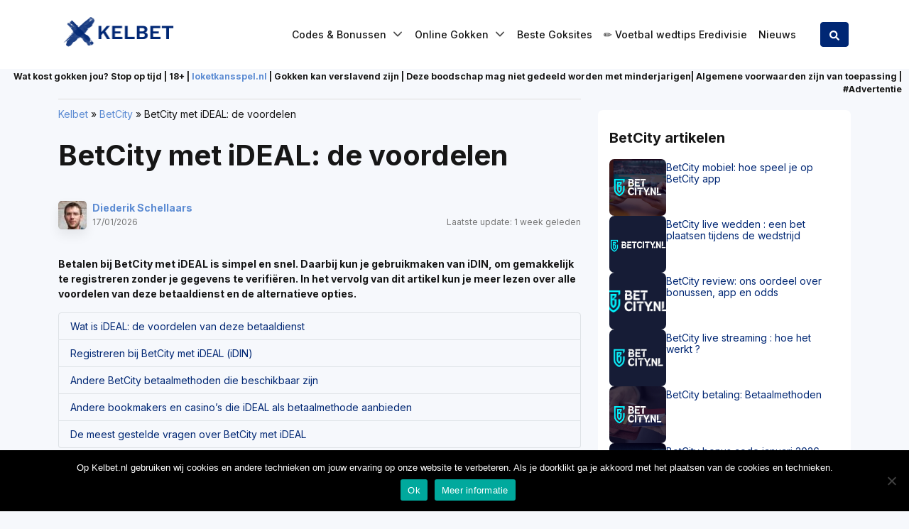

--- FILE ---
content_type: text/html; charset=UTF-8
request_url: https://kelbet.nl/betcity-ideal
body_size: 26472
content:
<!DOCTYPE html>
<html lang="nl-NL">
<head><meta charset="UTF-8"><script>if(navigator.userAgent.match(/MSIE|Internet Explorer/i)||navigator.userAgent.match(/Trident\/7\..*?rv:11/i)){var href=document.location.href;if(!href.match(/[?&]nowprocket/)){if(href.indexOf("?")==-1){if(href.indexOf("#")==-1){document.location.href=href+"?nowprocket=1"}else{document.location.href=href.replace("#","?nowprocket=1#")}}else{if(href.indexOf("#")==-1){document.location.href=href+"&nowprocket=1"}else{document.location.href=href.replace("#","&nowprocket=1#")}}}}</script><script>(()=>{class RocketLazyLoadScripts{constructor(){this.v="2.0.4",this.userEvents=["keydown","keyup","mousedown","mouseup","mousemove","mouseover","mouseout","touchmove","touchstart","touchend","touchcancel","wheel","click","dblclick","input"],this.attributeEvents=["onblur","onclick","oncontextmenu","ondblclick","onfocus","onmousedown","onmouseenter","onmouseleave","onmousemove","onmouseout","onmouseover","onmouseup","onmousewheel","onscroll","onsubmit"]}async t(){this.i(),this.o(),/iP(ad|hone)/.test(navigator.userAgent)&&this.h(),this.u(),this.l(this),this.m(),this.k(this),this.p(this),this._(),await Promise.all([this.R(),this.L()]),this.lastBreath=Date.now(),this.S(this),this.P(),this.D(),this.O(),this.M(),await this.C(this.delayedScripts.normal),await this.C(this.delayedScripts.defer),await this.C(this.delayedScripts.async),await this.T(),await this.F(),await this.j(),await this.A(),window.dispatchEvent(new Event("rocket-allScriptsLoaded")),this.everythingLoaded=!0,this.lastTouchEnd&&await new Promise(t=>setTimeout(t,500-Date.now()+this.lastTouchEnd)),this.I(),this.H(),this.U(),this.W()}i(){this.CSPIssue=sessionStorage.getItem("rocketCSPIssue"),document.addEventListener("securitypolicyviolation",t=>{this.CSPIssue||"script-src-elem"!==t.violatedDirective||"data"!==t.blockedURI||(this.CSPIssue=!0,sessionStorage.setItem("rocketCSPIssue",!0))},{isRocket:!0})}o(){window.addEventListener("pageshow",t=>{this.persisted=t.persisted,this.realWindowLoadedFired=!0},{isRocket:!0}),window.addEventListener("pagehide",()=>{this.onFirstUserAction=null},{isRocket:!0})}h(){let t;function e(e){t=e}window.addEventListener("touchstart",e,{isRocket:!0}),window.addEventListener("touchend",function i(o){o.changedTouches[0]&&t.changedTouches[0]&&Math.abs(o.changedTouches[0].pageX-t.changedTouches[0].pageX)<10&&Math.abs(o.changedTouches[0].pageY-t.changedTouches[0].pageY)<10&&o.timeStamp-t.timeStamp<200&&(window.removeEventListener("touchstart",e,{isRocket:!0}),window.removeEventListener("touchend",i,{isRocket:!0}),"INPUT"===o.target.tagName&&"text"===o.target.type||(o.target.dispatchEvent(new TouchEvent("touchend",{target:o.target,bubbles:!0})),o.target.dispatchEvent(new MouseEvent("mouseover",{target:o.target,bubbles:!0})),o.target.dispatchEvent(new PointerEvent("click",{target:o.target,bubbles:!0,cancelable:!0,detail:1,clientX:o.changedTouches[0].clientX,clientY:o.changedTouches[0].clientY})),event.preventDefault()))},{isRocket:!0})}q(t){this.userActionTriggered||("mousemove"!==t.type||this.firstMousemoveIgnored?"keyup"===t.type||"mouseover"===t.type||"mouseout"===t.type||(this.userActionTriggered=!0,this.onFirstUserAction&&this.onFirstUserAction()):this.firstMousemoveIgnored=!0),"click"===t.type&&t.preventDefault(),t.stopPropagation(),t.stopImmediatePropagation(),"touchstart"===this.lastEvent&&"touchend"===t.type&&(this.lastTouchEnd=Date.now()),"click"===t.type&&(this.lastTouchEnd=0),this.lastEvent=t.type,t.composedPath&&t.composedPath()[0].getRootNode()instanceof ShadowRoot&&(t.rocketTarget=t.composedPath()[0]),this.savedUserEvents.push(t)}u(){this.savedUserEvents=[],this.userEventHandler=this.q.bind(this),this.userEvents.forEach(t=>window.addEventListener(t,this.userEventHandler,{passive:!1,isRocket:!0})),document.addEventListener("visibilitychange",this.userEventHandler,{isRocket:!0})}U(){this.userEvents.forEach(t=>window.removeEventListener(t,this.userEventHandler,{passive:!1,isRocket:!0})),document.removeEventListener("visibilitychange",this.userEventHandler,{isRocket:!0}),this.savedUserEvents.forEach(t=>{(t.rocketTarget||t.target).dispatchEvent(new window[t.constructor.name](t.type,t))})}m(){const t="return false",e=Array.from(this.attributeEvents,t=>"data-rocket-"+t),i="["+this.attributeEvents.join("],[")+"]",o="[data-rocket-"+this.attributeEvents.join("],[data-rocket-")+"]",s=(e,i,o)=>{o&&o!==t&&(e.setAttribute("data-rocket-"+i,o),e["rocket"+i]=new Function("event",o),e.setAttribute(i,t))};new MutationObserver(t=>{for(const n of t)"attributes"===n.type&&(n.attributeName.startsWith("data-rocket-")||this.everythingLoaded?n.attributeName.startsWith("data-rocket-")&&this.everythingLoaded&&this.N(n.target,n.attributeName.substring(12)):s(n.target,n.attributeName,n.target.getAttribute(n.attributeName))),"childList"===n.type&&n.addedNodes.forEach(t=>{if(t.nodeType===Node.ELEMENT_NODE)if(this.everythingLoaded)for(const i of[t,...t.querySelectorAll(o)])for(const t of i.getAttributeNames())e.includes(t)&&this.N(i,t.substring(12));else for(const e of[t,...t.querySelectorAll(i)])for(const t of e.getAttributeNames())this.attributeEvents.includes(t)&&s(e,t,e.getAttribute(t))})}).observe(document,{subtree:!0,childList:!0,attributeFilter:[...this.attributeEvents,...e]})}I(){this.attributeEvents.forEach(t=>{document.querySelectorAll("[data-rocket-"+t+"]").forEach(e=>{this.N(e,t)})})}N(t,e){const i=t.getAttribute("data-rocket-"+e);i&&(t.setAttribute(e,i),t.removeAttribute("data-rocket-"+e))}k(t){Object.defineProperty(HTMLElement.prototype,"onclick",{get(){return this.rocketonclick||null},set(e){this.rocketonclick=e,this.setAttribute(t.everythingLoaded?"onclick":"data-rocket-onclick","this.rocketonclick(event)")}})}S(t){function e(e,i){let o=e[i];e[i]=null,Object.defineProperty(e,i,{get:()=>o,set(s){t.everythingLoaded?o=s:e["rocket"+i]=o=s}})}e(document,"onreadystatechange"),e(window,"onload"),e(window,"onpageshow");try{Object.defineProperty(document,"readyState",{get:()=>t.rocketReadyState,set(e){t.rocketReadyState=e},configurable:!0}),document.readyState="loading"}catch(t){console.log("WPRocket DJE readyState conflict, bypassing")}}l(t){this.originalAddEventListener=EventTarget.prototype.addEventListener,this.originalRemoveEventListener=EventTarget.prototype.removeEventListener,this.savedEventListeners=[],EventTarget.prototype.addEventListener=function(e,i,o){o&&o.isRocket||!t.B(e,this)&&!t.userEvents.includes(e)||t.B(e,this)&&!t.userActionTriggered||e.startsWith("rocket-")||t.everythingLoaded?t.originalAddEventListener.call(this,e,i,o):(t.savedEventListeners.push({target:this,remove:!1,type:e,func:i,options:o}),"mouseenter"!==e&&"mouseleave"!==e||t.originalAddEventListener.call(this,e,t.savedUserEvents.push,o))},EventTarget.prototype.removeEventListener=function(e,i,o){o&&o.isRocket||!t.B(e,this)&&!t.userEvents.includes(e)||t.B(e,this)&&!t.userActionTriggered||e.startsWith("rocket-")||t.everythingLoaded?t.originalRemoveEventListener.call(this,e,i,o):t.savedEventListeners.push({target:this,remove:!0,type:e,func:i,options:o})}}J(t,e){this.savedEventListeners=this.savedEventListeners.filter(i=>{let o=i.type,s=i.target||window;return e!==o||t!==s||(this.B(o,s)&&(i.type="rocket-"+o),this.$(i),!1)})}H(){EventTarget.prototype.addEventListener=this.originalAddEventListener,EventTarget.prototype.removeEventListener=this.originalRemoveEventListener,this.savedEventListeners.forEach(t=>this.$(t))}$(t){t.remove?this.originalRemoveEventListener.call(t.target,t.type,t.func,t.options):this.originalAddEventListener.call(t.target,t.type,t.func,t.options)}p(t){let e;function i(e){return t.everythingLoaded?e:e.split(" ").map(t=>"load"===t||t.startsWith("load.")?"rocket-jquery-load":t).join(" ")}function o(o){function s(e){const s=o.fn[e];o.fn[e]=o.fn.init.prototype[e]=function(){return this[0]===window&&t.userActionTriggered&&("string"==typeof arguments[0]||arguments[0]instanceof String?arguments[0]=i(arguments[0]):"object"==typeof arguments[0]&&Object.keys(arguments[0]).forEach(t=>{const e=arguments[0][t];delete arguments[0][t],arguments[0][i(t)]=e})),s.apply(this,arguments),this}}if(o&&o.fn&&!t.allJQueries.includes(o)){const e={DOMContentLoaded:[],"rocket-DOMContentLoaded":[]};for(const t in e)document.addEventListener(t,()=>{e[t].forEach(t=>t())},{isRocket:!0});o.fn.ready=o.fn.init.prototype.ready=function(i){function s(){parseInt(o.fn.jquery)>2?setTimeout(()=>i.bind(document)(o)):i.bind(document)(o)}return"function"==typeof i&&(t.realDomReadyFired?!t.userActionTriggered||t.fauxDomReadyFired?s():e["rocket-DOMContentLoaded"].push(s):e.DOMContentLoaded.push(s)),o([])},s("on"),s("one"),s("off"),t.allJQueries.push(o)}e=o}t.allJQueries=[],o(window.jQuery),Object.defineProperty(window,"jQuery",{get:()=>e,set(t){o(t)}})}P(){const t=new Map;document.write=document.writeln=function(e){const i=document.currentScript,o=document.createRange(),s=i.parentElement;let n=t.get(i);void 0===n&&(n=i.nextSibling,t.set(i,n));const c=document.createDocumentFragment();o.setStart(c,0),c.appendChild(o.createContextualFragment(e)),s.insertBefore(c,n)}}async R(){return new Promise(t=>{this.userActionTriggered?t():this.onFirstUserAction=t})}async L(){return new Promise(t=>{document.addEventListener("DOMContentLoaded",()=>{this.realDomReadyFired=!0,t()},{isRocket:!0})})}async j(){return this.realWindowLoadedFired?Promise.resolve():new Promise(t=>{window.addEventListener("load",t,{isRocket:!0})})}M(){this.pendingScripts=[];this.scriptsMutationObserver=new MutationObserver(t=>{for(const e of t)e.addedNodes.forEach(t=>{"SCRIPT"!==t.tagName||t.noModule||t.isWPRocket||this.pendingScripts.push({script:t,promise:new Promise(e=>{const i=()=>{const i=this.pendingScripts.findIndex(e=>e.script===t);i>=0&&this.pendingScripts.splice(i,1),e()};t.addEventListener("load",i,{isRocket:!0}),t.addEventListener("error",i,{isRocket:!0}),setTimeout(i,1e3)})})})}),this.scriptsMutationObserver.observe(document,{childList:!0,subtree:!0})}async F(){await this.X(),this.pendingScripts.length?(await this.pendingScripts[0].promise,await this.F()):this.scriptsMutationObserver.disconnect()}D(){this.delayedScripts={normal:[],async:[],defer:[]},document.querySelectorAll("script[type$=rocketlazyloadscript]").forEach(t=>{t.hasAttribute("data-rocket-src")?t.hasAttribute("async")&&!1!==t.async?this.delayedScripts.async.push(t):t.hasAttribute("defer")&&!1!==t.defer||"module"===t.getAttribute("data-rocket-type")?this.delayedScripts.defer.push(t):this.delayedScripts.normal.push(t):this.delayedScripts.normal.push(t)})}async _(){await this.L();let t=[];document.querySelectorAll("script[type$=rocketlazyloadscript][data-rocket-src]").forEach(e=>{let i=e.getAttribute("data-rocket-src");if(i&&!i.startsWith("data:")){i.startsWith("//")&&(i=location.protocol+i);try{const o=new URL(i).origin;o!==location.origin&&t.push({src:o,crossOrigin:e.crossOrigin||"module"===e.getAttribute("data-rocket-type")})}catch(t){}}}),t=[...new Map(t.map(t=>[JSON.stringify(t),t])).values()],this.Y(t,"preconnect")}async G(t){if(await this.K(),!0!==t.noModule||!("noModule"in HTMLScriptElement.prototype))return new Promise(e=>{let i;function o(){(i||t).setAttribute("data-rocket-status","executed"),e()}try{if(navigator.userAgent.includes("Firefox/")||""===navigator.vendor||this.CSPIssue)i=document.createElement("script"),[...t.attributes].forEach(t=>{let e=t.nodeName;"type"!==e&&("data-rocket-type"===e&&(e="type"),"data-rocket-src"===e&&(e="src"),i.setAttribute(e,t.nodeValue))}),t.text&&(i.text=t.text),t.nonce&&(i.nonce=t.nonce),i.hasAttribute("src")?(i.addEventListener("load",o,{isRocket:!0}),i.addEventListener("error",()=>{i.setAttribute("data-rocket-status","failed-network"),e()},{isRocket:!0}),setTimeout(()=>{i.isConnected||e()},1)):(i.text=t.text,o()),i.isWPRocket=!0,t.parentNode.replaceChild(i,t);else{const i=t.getAttribute("data-rocket-type"),s=t.getAttribute("data-rocket-src");i?(t.type=i,t.removeAttribute("data-rocket-type")):t.removeAttribute("type"),t.addEventListener("load",o,{isRocket:!0}),t.addEventListener("error",i=>{this.CSPIssue&&i.target.src.startsWith("data:")?(console.log("WPRocket: CSP fallback activated"),t.removeAttribute("src"),this.G(t).then(e)):(t.setAttribute("data-rocket-status","failed-network"),e())},{isRocket:!0}),s?(t.fetchPriority="high",t.removeAttribute("data-rocket-src"),t.src=s):t.src="data:text/javascript;base64,"+window.btoa(unescape(encodeURIComponent(t.text)))}}catch(i){t.setAttribute("data-rocket-status","failed-transform"),e()}});t.setAttribute("data-rocket-status","skipped")}async C(t){const e=t.shift();return e?(e.isConnected&&await this.G(e),this.C(t)):Promise.resolve()}O(){this.Y([...this.delayedScripts.normal,...this.delayedScripts.defer,...this.delayedScripts.async],"preload")}Y(t,e){this.trash=this.trash||[];let i=!0;var o=document.createDocumentFragment();t.forEach(t=>{const s=t.getAttribute&&t.getAttribute("data-rocket-src")||t.src;if(s&&!s.startsWith("data:")){const n=document.createElement("link");n.href=s,n.rel=e,"preconnect"!==e&&(n.as="script",n.fetchPriority=i?"high":"low"),t.getAttribute&&"module"===t.getAttribute("data-rocket-type")&&(n.crossOrigin=!0),t.crossOrigin&&(n.crossOrigin=t.crossOrigin),t.integrity&&(n.integrity=t.integrity),t.nonce&&(n.nonce=t.nonce),o.appendChild(n),this.trash.push(n),i=!1}}),document.head.appendChild(o)}W(){this.trash.forEach(t=>t.remove())}async T(){try{document.readyState="interactive"}catch(t){}this.fauxDomReadyFired=!0;try{await this.K(),this.J(document,"readystatechange"),document.dispatchEvent(new Event("rocket-readystatechange")),await this.K(),document.rocketonreadystatechange&&document.rocketonreadystatechange(),await this.K(),this.J(document,"DOMContentLoaded"),document.dispatchEvent(new Event("rocket-DOMContentLoaded")),await this.K(),this.J(window,"DOMContentLoaded"),window.dispatchEvent(new Event("rocket-DOMContentLoaded"))}catch(t){console.error(t)}}async A(){try{document.readyState="complete"}catch(t){}try{await this.K(),this.J(document,"readystatechange"),document.dispatchEvent(new Event("rocket-readystatechange")),await this.K(),document.rocketonreadystatechange&&document.rocketonreadystatechange(),await this.K(),this.J(window,"load"),window.dispatchEvent(new Event("rocket-load")),await this.K(),window.rocketonload&&window.rocketonload(),await this.K(),this.allJQueries.forEach(t=>t(window).trigger("rocket-jquery-load")),await this.K(),this.J(window,"pageshow");const t=new Event("rocket-pageshow");t.persisted=this.persisted,window.dispatchEvent(t),await this.K(),window.rocketonpageshow&&window.rocketonpageshow({persisted:this.persisted})}catch(t){console.error(t)}}async K(){Date.now()-this.lastBreath>45&&(await this.X(),this.lastBreath=Date.now())}async X(){return document.hidden?new Promise(t=>setTimeout(t)):new Promise(t=>requestAnimationFrame(t))}B(t,e){return e===document&&"readystatechange"===t||(e===document&&"DOMContentLoaded"===t||(e===window&&"DOMContentLoaded"===t||(e===window&&"load"===t||e===window&&"pageshow"===t)))}static run(){(new RocketLazyLoadScripts).t()}}RocketLazyLoadScripts.run()})();</script>
    
    <meta name="viewport" content="width=device-width, initial-scale=1, shrink-to-fit=no">
    <link rel="profile" href="https://gmpg.org/xfn/11">
    <!-- Google Tag Manager -->
<script>(function(w,d,s,l,i){w[l]=w[l]||[];w[l].push({'gtm.start':
            new Date().getTime(),event:'gtm.js'});var f=d.getElementsByTagName(s)[0],
        j=d.createElement(s),dl=l!='dataLayer'?'&l='+l:'';j.async=true;j.src=
        'https://www.googletagmanager.com/gtm.js?id='+i+dl + '';f.parentNode.insertBefore(j,f);
    })(window,document,'script','dataLayer', 'GTM-TGVH6SQ');</script>
<!-- End Google Tag Manager -->
<script>var clicky_site_ids = clicky_site_ids || []; clicky_site_ids.push(101077561);</script>
<script async src="//static.getclicky.com/js"></script>
<meta name='robots' content='index, follow, max-image-preview:large, max-snippet:-1, max-video-preview:-1' />
	<style>img:is([sizes="auto" i], [sizes^="auto," i]) { contain-intrinsic-size: 3000px 1500px }</style>
	
	<!-- This site is optimized with the Yoast SEO plugin v26.7 - https://yoast.com/wordpress/plugins/seo/ -->
	<title>BetCity met iDEAL - voordelen en alternatieven van deze betaaldienst</title>
<link data-rocket-preload as="style" href="https://fonts.googleapis.com/css2?family=Inter:wght@400;500;700&#038;display=swap" rel="preload">
<link href="https://fonts.googleapis.com/css2?family=Inter:wght@400;500;700&#038;display=swap" media="print" onload="this.media=&#039;all&#039;" rel="stylesheet">
<noscript data-wpr-hosted-gf-parameters=""><link rel="stylesheet" href="https://fonts.googleapis.com/css2?family=Inter:wght@400;500;700&#038;display=swap"></noscript>
	<meta name="description" content="Ontdek meer over BetCity met iDEAL, zoals hoe je kunt legaal spelen op BetCity door te verifiëren met iDIN, wat de voordelen zijn van deze betaaldienst en meer." />
	<link rel="canonical" href="https://kelbet.nl/betcity-ideal" />
	<meta property="og:locale" content="nl_NL" />
	<meta property="og:type" content="article" />
	<meta property="og:title" content="BetCity met iDEAL - voordelen en alternatieven van deze betaaldienst" />
	<meta property="og:description" content="Ontdek meer over BetCity met iDEAL, zoals hoe je kunt legaal spelen op BetCity door te verifiëren met iDIN, wat de voordelen zijn van deze betaaldienst en meer." />
	<meta property="og:url" content="https://kelbet.nl/betcity-ideal" />
	<meta property="og:site_name" content="Kelbet" />
	<meta property="article:published_time" content="2026-01-17T11:32:51+00:00" />
	<meta property="article:modified_time" content="2026-01-17T15:18:48+00:00" />
	<meta property="og:image" content="https://kelbet.nl/wp-content/uploads/2022/01/BetCity-met-Ideal-FTD.jpg" />
	<meta property="og:image:width" content="699" />
	<meta property="og:image:height" content="405" />
	<meta property="og:image:type" content="image/jpeg" />
	<meta name="author" content="Diederik Schellaars" />
	<script type="application/ld+json" class="yoast-schema-graph">{"@context":"https://schema.org","@graph":[{"@type":"Article","@id":"https://kelbet.nl/betcity-ideal#article","isPartOf":{"@id":"https://kelbet.nl/betcity-ideal"},"author":{"name":"Diederik Schellaars","@id":"https://kelbet.nl/#/schema/person/eab51dced41eb7df0e390a1fb56a4acc"},"headline":"BetCity met iDEAL: de voordelen","datePublished":"2026-01-17T11:32:51+00:00","dateModified":"2026-01-17T15:18:48+00:00","mainEntityOfPage":{"@id":"https://kelbet.nl/betcity-ideal"},"wordCount":804,"publisher":{"@id":"https://kelbet.nl/#organization"},"image":{"@id":"https://kelbet.nl/betcity-ideal#primaryimage"},"thumbnailUrl":"https://kelbet.nl/wp-content/uploads/2022/01/BetCity-met-Ideal-FTD.jpg","articleSection":["Betaaling","BetCity"],"inLanguage":"nl-NL"},{"@type":"WebPage","@id":"https://kelbet.nl/betcity-ideal","url":"https://kelbet.nl/betcity-ideal","name":"BetCity met iDEAL - voordelen en alternatieven van deze betaaldienst","isPartOf":{"@id":"https://kelbet.nl/#website"},"primaryImageOfPage":{"@id":"https://kelbet.nl/betcity-ideal#primaryimage"},"image":{"@id":"https://kelbet.nl/betcity-ideal#primaryimage"},"thumbnailUrl":"https://kelbet.nl/wp-content/uploads/2022/01/BetCity-met-Ideal-FTD.jpg","datePublished":"2026-01-17T11:32:51+00:00","dateModified":"2026-01-17T15:18:48+00:00","description":"Ontdek meer over BetCity met iDEAL, zoals hoe je kunt legaal spelen op BetCity door te verifiëren met iDIN, wat de voordelen zijn van deze betaaldienst en meer.","breadcrumb":{"@id":"https://kelbet.nl/betcity-ideal#breadcrumb"},"inLanguage":"nl-NL","potentialAction":[{"@type":"ReadAction","target":["https://kelbet.nl/betcity-ideal"]}]},{"@type":"ImageObject","inLanguage":"nl-NL","@id":"https://kelbet.nl/betcity-ideal#primaryimage","url":"https://kelbet.nl/wp-content/uploads/2022/01/BetCity-met-Ideal-FTD.jpg","contentUrl":"https://kelbet.nl/wp-content/uploads/2022/01/BetCity-met-Ideal-FTD.jpg","width":699,"height":405},{"@type":"BreadcrumbList","@id":"https://kelbet.nl/betcity-ideal#breadcrumb","itemListElement":[{"@type":"ListItem","position":1,"name":"Kelbet","item":"https://kelbet.nl/"},{"@type":"ListItem","position":2,"name":"BetCity","item":"https://kelbet.nl/beste-goksites/betcity"},{"@type":"ListItem","position":3,"name":"BetCity met iDEAL: de voordelen"}]},{"@type":"WebSite","@id":"https://kelbet.nl/#website","url":"https://kelbet.nl/","name":"Kelbet","description":"Sportweddenschappen, casino &amp; poker","publisher":{"@id":"https://kelbet.nl/#organization"},"potentialAction":[{"@type":"SearchAction","target":{"@type":"EntryPoint","urlTemplate":"https://kelbet.nl/?s={search_term_string}"},"query-input":{"@type":"PropertyValueSpecification","valueRequired":true,"valueName":"search_term_string"}}],"inLanguage":"nl-NL"},{"@type":"Organization","@id":"https://kelbet.nl/#organization","name":"kelbet.nl","url":"https://kelbet.nl/","logo":{"@type":"ImageObject","inLanguage":"nl-NL","@id":"https://kelbet.nl/#/schema/logo/image/","url":"https://kelbet.nl/wp-content/uploads/2021/09/kelbet.jpg","contentUrl":"https://kelbet.nl/wp-content/uploads/2021/09/kelbet.jpg","width":300,"height":92,"caption":"kelbet.nl"},"image":{"@id":"https://kelbet.nl/#/schema/logo/image/"}},{"@type":"Person","@id":"https://kelbet.nl/#/schema/person/eab51dced41eb7df0e390a1fb56a4acc","name":"Diederik Schellaars","image":{"@type":"ImageObject","inLanguage":"nl-NL","@id":"https://kelbet.nl/#/schema/person/image/","url":"https://kelbet.nl/wp-content/uploads/2022/09/diederik-kelbet-96x96.jpg","contentUrl":"https://kelbet.nl/wp-content/uploads/2022/09/diederik-kelbet-96x96.jpg","caption":"Diederik Schellaars"},"description":"Onze casino-expert Diederik heeft meer dan 6 jaar ervaring als schrijver en webmaster bij verschillende vergelijkingssites van online casino's. Dusdanig is Diederik een van onze meest ervaren medewerkers en zorgt hij ervoor dat alle informatie op de site actueel en transparant is. Zo zorgen wij met z'n allen voor de beste informatie voor jou, de bezoeker van Kelbet.nl.","url":"https://kelbet.nl/author/dschellaars"}]}</script>
	<!-- / Yoast SEO plugin. -->


<link rel='dns-prefetch' href='//fonts.googleapis.com' />
<link href='https://fonts.gstatic.com' crossorigin rel='preconnect' />
<style id='wp-emoji-styles-inline-css' type='text/css'>

	img.wp-smiley, img.emoji {
		display: inline !important;
		border: none !important;
		box-shadow: none !important;
		height: 1em !important;
		width: 1em !important;
		margin: 0 0.07em !important;
		vertical-align: -0.1em !important;
		background: none !important;
		padding: 0 !important;
	}
</style>
<link rel='stylesheet' id='wp-block-library-css' href='https://kelbet.nl/wp-includes/css/dist/block-library/style.min.css?ver=421c7cd735309cd68607253efa7b0270' type='text/css' media='all' />
<style id='classic-theme-styles-inline-css' type='text/css'>
/*! This file is auto-generated */
.wp-block-button__link{color:#fff;background-color:#32373c;border-radius:9999px;box-shadow:none;text-decoration:none;padding:calc(.667em + 2px) calc(1.333em + 2px);font-size:1.125em}.wp-block-file__button{background:#32373c;color:#fff;text-decoration:none}
</style>
<style id='global-styles-inline-css' type='text/css'>
:root{--wp--preset--aspect-ratio--square: 1;--wp--preset--aspect-ratio--4-3: 4/3;--wp--preset--aspect-ratio--3-4: 3/4;--wp--preset--aspect-ratio--3-2: 3/2;--wp--preset--aspect-ratio--2-3: 2/3;--wp--preset--aspect-ratio--16-9: 16/9;--wp--preset--aspect-ratio--9-16: 9/16;--wp--preset--color--black: #000000;--wp--preset--color--cyan-bluish-gray: #abb8c3;--wp--preset--color--white: #ffffff;--wp--preset--color--pale-pink: #f78da7;--wp--preset--color--vivid-red: #cf2e2e;--wp--preset--color--luminous-vivid-orange: #ff6900;--wp--preset--color--luminous-vivid-amber: #fcb900;--wp--preset--color--light-green-cyan: #7bdcb5;--wp--preset--color--vivid-green-cyan: #00d084;--wp--preset--color--pale-cyan-blue: #8ed1fc;--wp--preset--color--vivid-cyan-blue: #0693e3;--wp--preset--color--vivid-purple: #9b51e0;--wp--preset--gradient--vivid-cyan-blue-to-vivid-purple: linear-gradient(135deg,rgba(6,147,227,1) 0%,rgb(155,81,224) 100%);--wp--preset--gradient--light-green-cyan-to-vivid-green-cyan: linear-gradient(135deg,rgb(122,220,180) 0%,rgb(0,208,130) 100%);--wp--preset--gradient--luminous-vivid-amber-to-luminous-vivid-orange: linear-gradient(135deg,rgba(252,185,0,1) 0%,rgba(255,105,0,1) 100%);--wp--preset--gradient--luminous-vivid-orange-to-vivid-red: linear-gradient(135deg,rgba(255,105,0,1) 0%,rgb(207,46,46) 100%);--wp--preset--gradient--very-light-gray-to-cyan-bluish-gray: linear-gradient(135deg,rgb(238,238,238) 0%,rgb(169,184,195) 100%);--wp--preset--gradient--cool-to-warm-spectrum: linear-gradient(135deg,rgb(74,234,220) 0%,rgb(151,120,209) 20%,rgb(207,42,186) 40%,rgb(238,44,130) 60%,rgb(251,105,98) 80%,rgb(254,248,76) 100%);--wp--preset--gradient--blush-light-purple: linear-gradient(135deg,rgb(255,206,236) 0%,rgb(152,150,240) 100%);--wp--preset--gradient--blush-bordeaux: linear-gradient(135deg,rgb(254,205,165) 0%,rgb(254,45,45) 50%,rgb(107,0,62) 100%);--wp--preset--gradient--luminous-dusk: linear-gradient(135deg,rgb(255,203,112) 0%,rgb(199,81,192) 50%,rgb(65,88,208) 100%);--wp--preset--gradient--pale-ocean: linear-gradient(135deg,rgb(255,245,203) 0%,rgb(182,227,212) 50%,rgb(51,167,181) 100%);--wp--preset--gradient--electric-grass: linear-gradient(135deg,rgb(202,248,128) 0%,rgb(113,206,126) 100%);--wp--preset--gradient--midnight: linear-gradient(135deg,rgb(2,3,129) 0%,rgb(40,116,252) 100%);--wp--preset--font-size--small: 13px;--wp--preset--font-size--medium: 20px;--wp--preset--font-size--large: 36px;--wp--preset--font-size--x-large: 42px;--wp--preset--spacing--20: 0.44rem;--wp--preset--spacing--30: 0.67rem;--wp--preset--spacing--40: 1rem;--wp--preset--spacing--50: 1.5rem;--wp--preset--spacing--60: 2.25rem;--wp--preset--spacing--70: 3.38rem;--wp--preset--spacing--80: 5.06rem;--wp--preset--shadow--natural: 6px 6px 9px rgba(0, 0, 0, 0.2);--wp--preset--shadow--deep: 12px 12px 50px rgba(0, 0, 0, 0.4);--wp--preset--shadow--sharp: 6px 6px 0px rgba(0, 0, 0, 0.2);--wp--preset--shadow--outlined: 6px 6px 0px -3px rgba(255, 255, 255, 1), 6px 6px rgba(0, 0, 0, 1);--wp--preset--shadow--crisp: 6px 6px 0px rgba(0, 0, 0, 1);}:where(.is-layout-flex){gap: 0.5em;}:where(.is-layout-grid){gap: 0.5em;}body .is-layout-flex{display: flex;}.is-layout-flex{flex-wrap: wrap;align-items: center;}.is-layout-flex > :is(*, div){margin: 0;}body .is-layout-grid{display: grid;}.is-layout-grid > :is(*, div){margin: 0;}:where(.wp-block-columns.is-layout-flex){gap: 2em;}:where(.wp-block-columns.is-layout-grid){gap: 2em;}:where(.wp-block-post-template.is-layout-flex){gap: 1.25em;}:where(.wp-block-post-template.is-layout-grid){gap: 1.25em;}.has-black-color{color: var(--wp--preset--color--black) !important;}.has-cyan-bluish-gray-color{color: var(--wp--preset--color--cyan-bluish-gray) !important;}.has-white-color{color: var(--wp--preset--color--white) !important;}.has-pale-pink-color{color: var(--wp--preset--color--pale-pink) !important;}.has-vivid-red-color{color: var(--wp--preset--color--vivid-red) !important;}.has-luminous-vivid-orange-color{color: var(--wp--preset--color--luminous-vivid-orange) !important;}.has-luminous-vivid-amber-color{color: var(--wp--preset--color--luminous-vivid-amber) !important;}.has-light-green-cyan-color{color: var(--wp--preset--color--light-green-cyan) !important;}.has-vivid-green-cyan-color{color: var(--wp--preset--color--vivid-green-cyan) !important;}.has-pale-cyan-blue-color{color: var(--wp--preset--color--pale-cyan-blue) !important;}.has-vivid-cyan-blue-color{color: var(--wp--preset--color--vivid-cyan-blue) !important;}.has-vivid-purple-color{color: var(--wp--preset--color--vivid-purple) !important;}.has-black-background-color{background-color: var(--wp--preset--color--black) !important;}.has-cyan-bluish-gray-background-color{background-color: var(--wp--preset--color--cyan-bluish-gray) !important;}.has-white-background-color{background-color: var(--wp--preset--color--white) !important;}.has-pale-pink-background-color{background-color: var(--wp--preset--color--pale-pink) !important;}.has-vivid-red-background-color{background-color: var(--wp--preset--color--vivid-red) !important;}.has-luminous-vivid-orange-background-color{background-color: var(--wp--preset--color--luminous-vivid-orange) !important;}.has-luminous-vivid-amber-background-color{background-color: var(--wp--preset--color--luminous-vivid-amber) !important;}.has-light-green-cyan-background-color{background-color: var(--wp--preset--color--light-green-cyan) !important;}.has-vivid-green-cyan-background-color{background-color: var(--wp--preset--color--vivid-green-cyan) !important;}.has-pale-cyan-blue-background-color{background-color: var(--wp--preset--color--pale-cyan-blue) !important;}.has-vivid-cyan-blue-background-color{background-color: var(--wp--preset--color--vivid-cyan-blue) !important;}.has-vivid-purple-background-color{background-color: var(--wp--preset--color--vivid-purple) !important;}.has-black-border-color{border-color: var(--wp--preset--color--black) !important;}.has-cyan-bluish-gray-border-color{border-color: var(--wp--preset--color--cyan-bluish-gray) !important;}.has-white-border-color{border-color: var(--wp--preset--color--white) !important;}.has-pale-pink-border-color{border-color: var(--wp--preset--color--pale-pink) !important;}.has-vivid-red-border-color{border-color: var(--wp--preset--color--vivid-red) !important;}.has-luminous-vivid-orange-border-color{border-color: var(--wp--preset--color--luminous-vivid-orange) !important;}.has-luminous-vivid-amber-border-color{border-color: var(--wp--preset--color--luminous-vivid-amber) !important;}.has-light-green-cyan-border-color{border-color: var(--wp--preset--color--light-green-cyan) !important;}.has-vivid-green-cyan-border-color{border-color: var(--wp--preset--color--vivid-green-cyan) !important;}.has-pale-cyan-blue-border-color{border-color: var(--wp--preset--color--pale-cyan-blue) !important;}.has-vivid-cyan-blue-border-color{border-color: var(--wp--preset--color--vivid-cyan-blue) !important;}.has-vivid-purple-border-color{border-color: var(--wp--preset--color--vivid-purple) !important;}.has-vivid-cyan-blue-to-vivid-purple-gradient-background{background: var(--wp--preset--gradient--vivid-cyan-blue-to-vivid-purple) !important;}.has-light-green-cyan-to-vivid-green-cyan-gradient-background{background: var(--wp--preset--gradient--light-green-cyan-to-vivid-green-cyan) !important;}.has-luminous-vivid-amber-to-luminous-vivid-orange-gradient-background{background: var(--wp--preset--gradient--luminous-vivid-amber-to-luminous-vivid-orange) !important;}.has-luminous-vivid-orange-to-vivid-red-gradient-background{background: var(--wp--preset--gradient--luminous-vivid-orange-to-vivid-red) !important;}.has-very-light-gray-to-cyan-bluish-gray-gradient-background{background: var(--wp--preset--gradient--very-light-gray-to-cyan-bluish-gray) !important;}.has-cool-to-warm-spectrum-gradient-background{background: var(--wp--preset--gradient--cool-to-warm-spectrum) !important;}.has-blush-light-purple-gradient-background{background: var(--wp--preset--gradient--blush-light-purple) !important;}.has-blush-bordeaux-gradient-background{background: var(--wp--preset--gradient--blush-bordeaux) !important;}.has-luminous-dusk-gradient-background{background: var(--wp--preset--gradient--luminous-dusk) !important;}.has-pale-ocean-gradient-background{background: var(--wp--preset--gradient--pale-ocean) !important;}.has-electric-grass-gradient-background{background: var(--wp--preset--gradient--electric-grass) !important;}.has-midnight-gradient-background{background: var(--wp--preset--gradient--midnight) !important;}.has-small-font-size{font-size: var(--wp--preset--font-size--small) !important;}.has-medium-font-size{font-size: var(--wp--preset--font-size--medium) !important;}.has-large-font-size{font-size: var(--wp--preset--font-size--large) !important;}.has-x-large-font-size{font-size: var(--wp--preset--font-size--x-large) !important;}
:where(.wp-block-post-template.is-layout-flex){gap: 1.25em;}:where(.wp-block-post-template.is-layout-grid){gap: 1.25em;}
:where(.wp-block-columns.is-layout-flex){gap: 2em;}:where(.wp-block-columns.is-layout-grid){gap: 2em;}
:root :where(.wp-block-pullquote){font-size: 1.5em;line-height: 1.6;}
</style>
<link rel='stylesheet' id='bc-page-blocker-css' href='https://kelbet.nl/wp-content/plugins/bc-page-blocker/assets/public/dist/css/public.min.css?ver=1.7.0' type='text/css' media='all' />
<link rel='stylesheet' id='cookie-notice-front-css' href='https://kelbet.nl/wp-content/plugins/cookie-notice/css/front.min.css?ver=2.5.11' type='text/css' media='all' />
<link rel='stylesheet' id='bcb-style-css' href='https://kelbet.nl/wp-content/plugins/bc-blocks/assets/public/dist/blocks.min.css?ver=421c7cd735309cd68607253efa7b0270' type='text/css' media='all' />
<link rel='stylesheet' id='bcsb-style-css' href='https://kelbet.nl/wp-content/plugins/bc-sports-blocks/assets/public/dist/css/public.min.css?ver=1.29.0' type='text/css' media='all' />

<link data-minify="1" rel='stylesheet' id='child-bc_core-styles-css' href='https://kelbet.nl/wp-content/cache/min/1/wp-content/themes/wp-theme-bc-core-child-kelbet-revamp/assets/public/dist/css/child-theme.min.css?ver=1765803719' type='text/css' media='all' />
<link rel='stylesheet' id='sports-widgets-front-css' href='https://kelbet.nl/wp-content/plugins/sports-widgets/assets/public/dist/css/public.min.css?ver=5.5.0' type='text/css' media='all' />
<link data-minify="1" rel='stylesheet' id='ei-modal-style-css' onload="this.media='all'" href='https://kelbet.nl/wp-content/cache/min/1/wp-content/plugins/bc-exit-intent/assets/public/dist/css/style.css?ver=1765803719' type='text/css' media='all' />
<link rel='stylesheet' id='bc-compliance-public-styles-css' href='https://kelbet.nl/wp-content/plugins/bc-compliance/assets/public/dist/css/public.min.css?ver=3.12.0' type='text/css' media='all' />
<link rel='stylesheet' id='child-bc-overrides-css-css' href='https://kelbet.nl/wp-content/mu-plugins/bc-theme-override/assets/public/dist/css/theme-overrides.min.css?ver=1722257032' type='text/css' media='all' />
<style id='rocket-lazyload-inline-css' type='text/css'>
.rll-youtube-player{position:relative;padding-bottom:56.23%;height:0;overflow:hidden;max-width:100%;}.rll-youtube-player:focus-within{outline: 2px solid currentColor;outline-offset: 5px;}.rll-youtube-player iframe{position:absolute;top:0;left:0;width:100%;height:100%;z-index:100;background:0 0}.rll-youtube-player img{bottom:0;display:block;left:0;margin:auto;max-width:100%;width:100%;position:absolute;right:0;top:0;border:none;height:auto;-webkit-transition:.4s all;-moz-transition:.4s all;transition:.4s all}.rll-youtube-player img:hover{-webkit-filter:brightness(75%)}.rll-youtube-player .play{height:100%;width:100%;left:0;top:0;position:absolute;background:url(https://kelbet.nl/wp-content/plugins/wp-rocket/assets/img/youtube.png) no-repeat center;background-color: transparent !important;cursor:pointer;border:none;}
</style>
<script type="text/javascript" id="bc-page-blocker-js-extra">
/* <![CDATA[ */
var _bcpb = {"ajaxUrl":"https:\/\/kelbet.nl\/wp-admin\/admin-ajax.php","action":"bc-page-blocker_do_shortcode","version":"1.7.0","jsonPath":"https:\/\/kelbet.nl\/wp-content\/uploads\/bc-page-blocker-data\/bcpb-data.json","noBlock":"","isHybridManagerActive":""};
/* ]]> */
</script>
<script type="rocketlazyloadscript" data-rocket-type="text/javascript" data-rocket-src="https://kelbet.nl/wp-content/plugins/bc-page-blocker/assets/public/dist/js/public.min.js?ver=1.7.0" id="bc-page-blocker-js" data-rocket-defer defer></script>
<script type="text/javascript" id="load_modal-js-extra">
/* <![CDATA[ */
var load_modal_object = {"ajaxurl":"https:\/\/kelbet.nl\/wp-admin\/admin-ajax.php","isGeolocationActive":"1","jsonDataDirPath":"https:\/\/kelbet.nl\/wp-content\/uploads\/bc-modals-data\/modals-data","jsonOptionDirPath":"https:\/\/kelbet.nl\/wp-content\/uploads\/bc-modals-data","jsonDataName":"modals-data","jsonOptionName":"modals-options","cookieName":"ei-modal-data","currentId":"8947","currentSlug":"betcity-ideal","currentCategory":[67,34],"isHybridManagerActive":""};
/* ]]> */
</script>
<script data-minify="1" type="text/javascript" src="https://kelbet.nl/wp-content/cache/min/1/wp-content/plugins/bc-exit-intent/assets/public/dist/js/app.js?ver=1765803719" id="load_modal-js" data-rocket-defer defer></script>
<link rel="https://api.w.org/" href="https://kelbet.nl/wp-json/" /><link rel="alternate" title="JSON" type="application/json" href="https://kelbet.nl/wp-json/wp/v2/posts/8947" /><link rel="EditURI" type="application/rsd+xml" title="RSD" href="https://kelbet.nl/xmlrpc.php?rsd" />

<link rel='shortlink' href='https://kelbet.nl/?p=8947' />
<link rel="alternate" title="oEmbed (JSON)" type="application/json+oembed" href="https://kelbet.nl/wp-json/oembed/1.0/embed?url=https%3A%2F%2Fkelbet.nl%2Fbetcity-ideal" />
<link rel="alternate" title="oEmbed (XML)" type="text/xml+oembed" href="https://kelbet.nl/wp-json/oembed/1.0/embed?url=https%3A%2F%2Fkelbet.nl%2Fbetcity-ideal&#038;format=xml" />
<link rel="manifest" href="https://kelbet.nl/manifest.json"><meta name="mobile-web-app-capable" content="yes">
<meta name="apple-mobile-web-app-capable" content="yes">
<meta name="apple-mobile-web-app-title" content="Kelbet - Sportweddenschappen, casino &amp; poker">
<script type="rocketlazyloadscript" data-rocket-type="text/javascript">var wff_settings = {
             settings: {
                    default: {
                           
                           
                           
                           team_link_target: "_self",
                           event_link_target: "_self",
                           player_link_target: "_self"
                    },
                    predictor_generic: {
                            team_link_url:"",
                            team_link_target: "_self"
                    }
             },
             op: {
                default: {
                    
                }
             }
        };</script><link rel="icon" href="https://kelbet.nl/wp-content/uploads/2022/04/cropped-kelbet-favicon-32x32.png" sizes="32x32" />
<link rel="icon" href="https://kelbet.nl/wp-content/uploads/2022/04/cropped-kelbet-favicon-192x192.png" sizes="192x192" />
<link rel="apple-touch-icon" href="https://kelbet.nl/wp-content/uploads/2022/04/cropped-kelbet-favicon-180x180.png" />
<meta name="msapplication-TileImage" content="https://kelbet.nl/wp-content/uploads/2022/04/cropped-kelbet-favicon-270x270.png" />
<noscript><style id="rocket-lazyload-nojs-css">.rll-youtube-player, [data-lazy-src]{display:none !important;}</style></noscript>        <style type="text/css">
        @media only screen and (min-width: 992px) {
            .mobile-navbar {
                display: none;
            }

            .desktop-navbar {
                display: block;
            }
        }
    </style>
<meta name="generator" content="WP Rocket 3.20.3" data-wpr-features="wpr_delay_js wpr_defer_js wpr_minify_js wpr_lazyload_images wpr_lazyload_iframes wpr_minify_css wpr_preload_links wpr_desktop" /></head>

<body class="wp-singular post-template-default single single-post postid-8947 single-format-standard wp-custom-logo wp-theme-wp-theme-bc-core wp-child-theme-wp-theme-bc-core-child-kelbet-revamp fixed-menu-active catId-67 catId-34 cookies-not-set group-blog compliance--nl">

<!-- Google Tag Manager (noscript) -->
<noscript><iframe src="https://www.googletagmanager.com/ns.html?id=GTM-TGVH6SQ"
height="0" width="0" style="display:none;visibility:hidden"></iframe></noscript>
<!-- End Google Tag Manager (noscript) -->


<div data-rocket-location-hash="d54271b5b7549248814ace11733a455e" class="site" id="page">
  <header data-rocket-location-hash="376287218b6ead3b5b6fc67b7e0c0376">
    <!-- ******************* The Navbar Area ******************* -->
    <div data-rocket-location-hash="e4ae42863e506d81f843777bc0cad62d" id="wrapper-navbar" itemscope itemtype="http://schema.org/WebSite">

        <a class="skip-link visually-hidden visually-hidden-focusable"
           href="#content">Ga naar de inhoud</a>


          <div class="main-site-navigation">
              <nav class="navbar navbar-expand-lg navbar-light bg-white single-navbar p-4 py-lg-2">

        <div data-rocket-location-hash="e6eb6fcccd8ab4e0754c54f80a5d14c0" class="container">
        
        <!-- Your site title as branding in the menu -->
        <a href="https://kelbet.nl/" class="navbar-brand custom-logo-link" rel="home"><img width="159" height="69" src="https://kelbet.nl/wp-content/uploads/2022/03/kelbet-logo-blue.png" class="img-fluid" alt="Kelbet" decoding="async" /></a>        <!-- end custom logo -->
                <div class="btn-group" role="group" aria-label="Navigation button group">
            <button type="button" class="btn btn-primary" data-bs-toggle="modal" data-bs-target="#searchModal">
                <span class="icon icon-search"
                      aria-hidden="true"></span>
                <span class="d-none d-lg-inline">
                                    </span>
            </button>
                        <button class="navbar-toggler"
                    type="button"
                    data-bs-toggle="collapse"
                    data-bs-target="#navbarNavDropdown"
                    aria-controls="navbarNavDropdown"
                    aria-expanded="false"
                    aria-label="">
                <span class="navbar-toggler-icon"></span>
            </button>
                    </div>
            <!-- The WordPress Menu goes here -->
        <div id="navbarNavDropdown" class="collapse navbar-collapse px-4 collapse-on-hover"><ul id="main-menu" class="navbar-nav ms-auto"><li itemscope="itemscope" itemtype="https://www.schema.org/SiteNavigationElement" id="menu-item-21613" class="menu-item menu-item-type-post_type menu-item-object-page menu-item-has-children dropdown menu-item-21613 nav-item"><a title="Codes &#038; Bonussen" href="https://kelbet.nl/codes-bonussen" class="nav-link text-subtitle" id="menu-item-dropdown-21613">Codes &#038; Bonussen</a><a  class="btn dropdown-toggle" type="button" data-bs-toggle="dropdown" class="dropdown-toggle" aria-haspopup="true" aria-expanded="false" href="#"></a>
<ul class="dropdown-menu depth-0" aria-labelledby="menu-item-dropdown-21613" role="menu">
	<li itemscope="itemscope" itemtype="https://www.schema.org/SiteNavigationElement" id="menu-item-21612" class="menu-item menu-item-type-post_type menu-item-object-post menu-item-21612 nav-item"><a title="BetMGM" href="https://kelbet.nl/betmgm-bonuscode" class="nav-link text-subtitle">BetMGM</a></li>
	<li itemscope="itemscope" itemtype="https://www.schema.org/SiteNavigationElement" id="menu-item-21983" class="menu-item menu-item-type-post_type menu-item-object-post menu-item-21983 nav-item"><a title="TonyBet" href="https://kelbet.nl/tonybet-promotiecode" class="nav-link text-subtitle">TonyBet</a></li>
	<li itemscope="itemscope" itemtype="https://www.schema.org/SiteNavigationElement" id="menu-item-21017" class="menu-item menu-item-type-post_type menu-item-object-post menu-item-21017 nav-item"><a title="ComeOn!" href="https://kelbet.nl/comeon-promotiecode" class="nav-link text-subtitle">ComeOn!</a></li>
	<li itemscope="itemscope" itemtype="https://www.schema.org/SiteNavigationElement" id="menu-item-21618" class="menu-item menu-item-type-post_type menu-item-object-post menu-item-21618 nav-item"><a title="Bet365" href="https://kelbet.nl/bet365-bonus-code" class="nav-link text-subtitle">Bet365</a></li>
	<li itemscope="itemscope" itemtype="https://www.schema.org/SiteNavigationElement" id="menu-item-21626" class="menu-item menu-item-type-post_type menu-item-object-post menu-item-21626 nav-item"><a title="Unibet" href="https://kelbet.nl/unibet-bonuscode" class="nav-link text-subtitle">Unibet</a></li>
	<li itemscope="itemscope" itemtype="https://www.schema.org/SiteNavigationElement" id="menu-item-22024" class="menu-item menu-item-type-post_type menu-item-object-page menu-item-22024 nav-item"><a title="Vbet" href="https://kelbet.nl/vbet-bonuscode" class="nav-link text-subtitle">Vbet</a></li>
	<li itemscope="itemscope" itemtype="https://www.schema.org/SiteNavigationElement" id="menu-item-21620" class="menu-item menu-item-type-post_type menu-item-object-post menu-item-21620 nav-item"><a title="Betnation" href="https://kelbet.nl/betnation-promo-code" class="nav-link text-subtitle">Betnation</a></li>
	<li itemscope="itemscope" itemtype="https://www.schema.org/SiteNavigationElement" id="menu-item-21722" class="menu-item menu-item-type-post_type menu-item-object-post menu-item-21722 nav-item"><a title="Bingoal" href="https://kelbet.nl/bingoal-promo-code" class="nav-link text-subtitle">Bingoal</a></li>
	<li itemscope="itemscope" itemtype="https://www.schema.org/SiteNavigationElement" id="menu-item-21966" class="menu-item menu-item-type-post_type menu-item-object-post menu-item-21966 nav-item"><a title="711" href="https://kelbet.nl/711-promotiecode" class="nav-link text-subtitle">711</a></li>
	<li itemscope="itemscope" itemtype="https://www.schema.org/SiteNavigationElement" id="menu-item-20840" class="menu-item menu-item-type-post_type menu-item-object-post menu-item-20840 nav-item"><a title="Casino777" href="https://kelbet.nl/777-nl-promotiecode" class="nav-link text-subtitle">Casino777</a></li>
	<li itemscope="itemscope" itemtype="https://www.schema.org/SiteNavigationElement" id="menu-item-21621" class="menu-item menu-item-type-post_type menu-item-object-post menu-item-21621 nav-item"><a title="Circus" href="https://kelbet.nl/circus-promotiecode" class="nav-link text-subtitle">Circus</a></li>
	<li itemscope="itemscope" itemtype="https://www.schema.org/SiteNavigationElement" id="menu-item-21622" class="menu-item menu-item-type-post_type menu-item-object-post menu-item-21622 nav-item"><a title="Jacks" href="https://kelbet.nl/jacks-casino-promotiecode" class="nav-link text-subtitle">Jacks</a></li>
	<li itemscope="itemscope" itemtype="https://www.schema.org/SiteNavigationElement" id="menu-item-21160" class="menu-item menu-item-type-post_type menu-item-object-post menu-item-21160 nav-item"><a title="GGPoker" href="https://kelbet.nl/ggpoker-bonus-code" class="nav-link text-subtitle">GGPoker</a></li>
	<li itemscope="itemscope" itemtype="https://www.schema.org/SiteNavigationElement" id="menu-item-21623" class="menu-item menu-item-type-post_type menu-item-object-post menu-item-21623 nav-item"><a title="Kansino" href="https://kelbet.nl/kansino-bonus" class="nav-link text-subtitle">Kansino</a></li>
	<li itemscope="itemscope" itemtype="https://www.schema.org/SiteNavigationElement" id="menu-item-21110" class="menu-item menu-item-type-post_type menu-item-object-post menu-item-21110 nav-item"><a title="OneCasino" href="https://kelbet.nl/onecasino-promotiecode-nederland" class="nav-link text-subtitle">OneCasino</a></li>
	<li itemscope="itemscope" itemtype="https://www.schema.org/SiteNavigationElement" id="menu-item-21822" class="menu-item menu-item-type-post_type menu-item-object-post menu-item-21822 nav-item"><a title="Toto" href="https://kelbet.nl/toto-promotiecode" class="nav-link text-subtitle">Toto</a></li>
</ul>
</li>
<li itemscope="itemscope" itemtype="https://www.schema.org/SiteNavigationElement" id="menu-item-21627" class="menu-item menu-item-type-post_type menu-item-object-post menu-item-has-children dropdown menu-item-21627 nav-item"><a title="Online Gokken" href="https://kelbet.nl/online-gokken-ideal" class="nav-link text-subtitle" id="menu-item-dropdown-21627">Online Gokken</a><a  class="btn dropdown-toggle" type="button" data-bs-toggle="dropdown" class="dropdown-toggle" aria-haspopup="true" aria-expanded="false" href="#"></a>
<ul class="dropdown-menu depth-0" aria-labelledby="menu-item-dropdown-21627" role="menu">
	<li itemscope="itemscope" itemtype="https://www.schema.org/SiteNavigationElement" id="menu-item-962" class="menu-item menu-item-type-taxonomy menu-item-object-category menu-item-962 nav-item"><a title="Sportweddenschappen" href="https://kelbet.nl/sportweddenschappen" class="nav-link text-subtitle">Sportweddenschappen</a></li>
	<li itemscope="itemscope" itemtype="https://www.schema.org/SiteNavigationElement" id="menu-item-10084" class="menu-item menu-item-type-taxonomy menu-item-object-category menu-item-10084 nav-item"><a title="Voetbal Voorspellingen en Wedtips" href="https://kelbet.nl/voorspellingen-en-wedtips" class="nav-link text-subtitle">Voetbal Voorspellingen en Wedtips</a></li>
	<li itemscope="itemscope" itemtype="https://www.schema.org/SiteNavigationElement" id="menu-item-963" class="menu-item menu-item-type-taxonomy menu-item-object-category menu-item-963 nav-item"><a title="Casino" href="https://kelbet.nl/casino" class="nav-link text-subtitle">Casino</a></li>
	<li itemscope="itemscope" itemtype="https://www.schema.org/SiteNavigationElement" id="menu-item-964" class="menu-item menu-item-type-taxonomy menu-item-object-category menu-item-964 nav-item"><a title="Poker" href="https://kelbet.nl/poker" class="nav-link text-subtitle">Poker</a></li>
</ul>
</li>
<li itemscope="itemscope" itemtype="https://www.schema.org/SiteNavigationElement" id="menu-item-21643" class="menu-item menu-item-type-post_type menu-item-object-post menu-item-21643 nav-item"><a title="Beste Goksites" href="https://kelbet.nl/beste-goksites" class="nav-link text-subtitle">Beste Goksites</a></li>
<li itemscope="itemscope" itemtype="https://www.schema.org/SiteNavigationElement" id="menu-item-21105" class="menu-item menu-item-type-post_type menu-item-object-post menu-item-21105 nav-item"><a title="✏️ Voetbal wedtips Eredivisie" href="https://kelbet.nl/voetbal-wedtips-eredivisie" class="nav-link text-subtitle">✏️ Voetbal wedtips Eredivisie</a></li>
<li itemscope="itemscope" itemtype="https://www.schema.org/SiteNavigationElement" id="menu-item-21631" class="menu-item menu-item-type-custom menu-item-object-custom menu-item-21631 nav-item"><a title="Nieuws" href="https://kelbet.nl/nieuws/" class="nav-link text-subtitle">Nieuws</a></li>
</ul></div>
            </div><!-- .container -->

</nav><!-- .site-navigation -->
          </div>


    </div><!-- #wrapper-navbar end -->


    <div data-rocket-location-hash="7bffcf0829cb501a23e2b2320cdb9fe6" class="commercial-content small">
        <div class="bc-compliance-header-shortcode"><div data-rocket-location-hash="732c8eacdb6a2869c4a2a23d525a5915" class="bc-compliance__element bc-compliance__element--text">Wat kost gokken jou? Stop op tijd | 18+ | <a href="https://www.loketkansspel.nl/index.html" target="_blank" rel="nofollow noopener noreferrer">loketkansspel.nl</a> | Gokken kan verslavend zijn | Deze boodschap mag niet gedeeld worden met minderjarigen| Algemene voorwaarden zijn van toepassing | #Advertentie</div></div>    </div>
  </header>

<div data-rocket-location-hash="0c621d63bb1b32c18dd7daede546346d" class="wrapper" id="single-wrapper">

    <div data-rocket-location-hash="106fad31c97caf7b03795d7d0932b277" class="container" id="content" tabindex="-1">

        
        
        <div class="row">

            <!-- Do the left sidebar check -->
            <div class="col-md-8 content-area" id="primary"> 

            <main class="site-main core-has-sidebar" id="main">

                <nav id="breadcrumbs"><span><span><a href="https://kelbet.nl/">Kelbet</a></span> » <span><a href="https://kelbet.nl/beste-goksites/betcity">BetCity</a></span> » <span class="breadcrumb_last" aria-current="page">BetCity met iDEAL: de voordelen</span></span></nav>
<article class="post-8947 post type-post status-publish format-standard has-post-thumbnail category-betaaling category-betcity catId-67 catId-34" id="post-8947">

    <header class="entry-header">
        <!-- [TO DO] Test share buttons -->
		<!-- <div class="entry-share mt-8">
			<a href="#" class="share-button fw-bold d-inline-flex align-items-center gap-1">
				<span class="kelbet-share"></span>Share article
			</a>

			<div class="share-options d-flex flex-column gap-1 mt-1">
				<a
					href="https://www.facebook.com/sharer?u=https://kelbet.nl/betcity-ideal&t=BetCity met iDEAL: de voordelen"
					class="d-flex align-items-center gap-1"
					target="_blank"
					rel="noopener noreferrer"
				>
					<span class="kelbet-social-facebook"></span>Facebook
				</a>
				<a
					href="http://twitter.com/intent/tweet?text=Currently reading BetCity met iDEAL: de voordelen&url=https://kelbet.nl/betcity-ideal"
					class="d-flex align-items-center gap-1"
					target="_blank"
					rel="noopener noreferrer"
				>
					<span class="kelbet-social-twitter"></span>Twitter
				</a>
				<a
					href="http://www.linkedin.com/shareArticle?mini=true&url=https://kelbet.nl/betcity-ideal&title=BetCity met iDEAL: de voordelen&summary=&source=Kelbet"
					class="d-flex align-items-center gap-1"
					target="_blank"
					rel="noopener noreferrer"
				>
					<span class="kelbet-social-linkedin"></span>LinkedIn
				</a>
			</div>
		</div> -->

        <h1 class="entry-title">BetCity met iDEAL: de voordelen</h1>
        <div class="entry-meta py-4">
            <div class="about__news row mb-3">
    <div class="about__news__author d-flex w-100">

        <div class="about__news__author__img rounded-3 shadow overflow-hidden me-2 fit-content">
            <img alt='Diederik Schellaars' src="data:image/svg+xml,%3Csvg%20xmlns='http://www.w3.org/2000/svg'%20viewBox='0%200%2040%2040'%3E%3C/svg%3E" class='avatar avatar-40 photo' height='40' width='40' data-lazy-src="https://kelbet.nl/wp-content/uploads/2022/09/diederik-kelbet-40x40.jpg" /><noscript><img alt='Diederik Schellaars' src='https://kelbet.nl/wp-content/uploads/2022/09/diederik-kelbet-40x40.jpg' class='avatar avatar-40 photo' height='40' width='40' /></noscript>        </div>

        <div class="about__news__author__details flex-grow-1">
            <a href="#post-author-info">Diederik Schellaars</a>

            <div class="d-flex flex-column flex-lg-row justify-content-start justify-content-lg-between">
                <span class="fs-6">17/01/2026</span>
                <span class="about__news__update fs-6">
                    Laatste update: 1 week geleden                </span>
            </div>
        </div>
    </div>
</div>
        </div> <!-- .entry-meta -->

        
    </header><!-- .entry-header -->

    <div class="entry-content">

        
<p><strong>Betalen bij BetCity met iDEAL is simpel en snel. Daarbij kun je gebruikmaken van iDIN, om gemakkelijk te registreren zonder je gegevens te verifiëren. In het vervolg van dit artikel kun je meer lezen over alle voordelen van deze betaaldienst en de alternatieve opties.</strong></p>







<div id="core-table-of-content" class="list-group">
	
<a class="list-group-item list-group-item-action py-2 link-primary " href="#Wat-is-iDEAL:-de-voordelen-van-deze-betaaldienst">Wat is iDEAL: de voordelen van deze betaaldienst</a>

<a class="list-group-item list-group-item-action py-2 link-primary " href="#Registreren-bij-BetCity-met-iDEAL-(iDIN)">Registreren bij BetCity met iDEAL (iDIN)</a>

<a class="list-group-item list-group-item-action py-2 link-primary " href="#Andere-BetCity-betaalmethoden-die-beschikbaar-zijn">Andere BetCity betaalmethoden die beschikbaar zijn</a>

<a class="list-group-item list-group-item-action py-2 link-primary " href="#Andere-bookmakers-en-casino’s-die-iDEAL-als-betaalmethode-aanbieden">Andere bookmakers en casino’s die iDEAL als betaalmethode aanbieden</a>

<a class="list-group-item list-group-item-action py-2 link-primary " href="#De-meest-gestelde-vragen-over-BetCity-met-iDEAL">De meest gestelde vragen over BetCity met iDEAL</a>
</div>




<h2 class="wp-block-heading" id="wat-is-ideal-de-voordelen-van-deze-betaaldienst">Wat is iDEAL: de voordelen van deze betaaldienst</h2>



<p><strong>In Nederland is iDEAL de meest populaire betaaldienst om online aankomen te doen. </strong>Het is geïntroduceerd in 2005 met als doel om online betalen universeel te maken. Destijds was er een groot aanbod aan betaaldiensten. Deze waren niet allemaal voordelig en/of praktisch.</p>



<p>Zo bestond er Rabobank Direct Betalen en ABN Amro&#8217;s e-wallet. Dit leidde tot veel verwarring voor zowel consumenten als bedrijven. Om dit op te lossen, besloten de banken om samen te werken in 2004. Hieruit ontstond het idee voor iDEAL.</p>



<p>Het moest de ideale betaaldienst worden voor Nederlanders. Tegenwoordig is elke bank aangesloten bij iDEAL. Wat ook meteen het grootste voordeel is van deze dienst. Het is namelijk super toegankelijk en altijd beschikbaar.</p>



<p><strong>Daarbij is het ook betrouwbaar en veilig.</strong> Elke betaling die je doet, moet je goedkeuren via je bank. Je kunt dit bijvoorbeeld doen met het kleine rekenmachientje, ofwel e-dentifier genoemd. Of je kunt het doen via de mobiele app of een sms-code.</p>



<p>Tot slot maken niet alleen online winkels gebruik van deze betaaldienst, maar ook bookmakers op het internet. Daarom is bij BetCity iDEAL zo populair onder spelers.</p>



<p>Het trekt zelfs spelers aan, wanneer ze zien dat ze veilig kunnen betalen met hun eigen rekening. Sommige bookmakers plaatsen daarom op hun startpagina dat je kunt betalen met deze methode.</p>



<div class="wp-block-image"><figure class="aligncenter size-full is-resized"><a href="https://kelbet.nl/wp-content/uploads/2022/01/iDEAL-image-v2.jpg"><img decoding="async" src="data:image/svg+xml,%3Csvg%20xmlns='http://www.w3.org/2000/svg'%20viewBox='0%200%20343%2087'%3E%3C/svg%3E" alt="iDEAL Logo BetCity " class="wp-image-8962" width="343" height="87" title="BetCity Met iDEAL" data-lazy-srcset="https://kelbet.nl/wp-content/uploads/2022/01/iDEAL-image-v2.jpg 457w, https://kelbet.nl/wp-content/uploads/2022/01/iDEAL-image-v2-300x76.jpg 300w" data-lazy-sizes="(max-width: 343px) 100vw, 343px" data-lazy-src="https://kelbet.nl/wp-content/uploads/2022/01/iDEAL-image-v2.jpg" /><noscript><img decoding="async" src="https://kelbet.nl/wp-content/uploads/2022/01/iDEAL-image-v2.jpg" alt="iDEAL Logo BetCity " class="wp-image-8962" width="343" height="87" title="BetCity Met iDEAL" srcset="https://kelbet.nl/wp-content/uploads/2022/01/iDEAL-image-v2.jpg 457w, https://kelbet.nl/wp-content/uploads/2022/01/iDEAL-image-v2-300x76.jpg 300w" sizes="(max-width: 343px) 100vw, 343px" /></noscript></a></figure></div>






<h2 class="wp-block-heading" id="registreren-bij-betcity-met-ideal-idin">Registreren bij BetCity met iDEAL (iDIN)</h2>



<p><strong>Om te <a href="https://kelbet.nl/is-betcity-legaal-in-nederland">legaal spelen op BetCity</a>, moet je eerst een account bij de bookmaker aanmaken.</strong> Vervolgens moet je deze account weer laten verifiëren met aanvullende documenten. Dit wordt ook wel het KYC-proces genoemd. Wat staat voor Know Your Client of Customer.</p>



<div class="wp-block-image"><figure class="aligncenter size-full"><a href="https://kelbet.nl/wp-content/uploads/2022/01/BetCity-Registreren.jpg"><img fetchpriority="high" decoding="async" width="700" height="290" src="data:image/svg+xml,%3Csvg%20xmlns='http://www.w3.org/2000/svg'%20viewBox='0%200%20700%20290'%3E%3C/svg%3E" alt="Registreren Bij BetCity" class="wp-image-8951" title="BetCity Account Aanmaken" data-lazy-srcset="https://kelbet.nl/wp-content/uploads/2022/01/BetCity-Registreren.jpg 700w, https://kelbet.nl/wp-content/uploads/2022/01/BetCity-Registreren-300x124.jpg 300w" data-lazy-sizes="(max-width: 700px) 100vw, 700px" data-lazy-src="https://kelbet.nl/wp-content/uploads/2022/01/BetCity-Registreren.jpg" /><noscript><img fetchpriority="high" decoding="async" width="700" height="290" src="https://kelbet.nl/wp-content/uploads/2022/01/BetCity-Registreren.jpg" alt="Registreren Bij BetCity" class="wp-image-8951" title="BetCity Account Aanmaken" srcset="https://kelbet.nl/wp-content/uploads/2022/01/BetCity-Registreren.jpg 700w, https://kelbet.nl/wp-content/uploads/2022/01/BetCity-Registreren-300x124.jpg 300w" sizes="(max-width: 700px) 100vw, 700px" /></noscript></a></figure></div>



<p>Een bookmaker of online casino is wettelijk verplicht om erachter te komen wie haar bezoekers zijn. Ze moeten er alles aan doen, om te voorkomen dat minderjarigen gaan gokken. Er zijn twee manieren om te registreren bij BetCity met iDEAL.</p>



<p>Ten eerste hebben we de handmatige methode. Deze duurt het langst. Hierbij moet je al je gegevens zelf invullen, zoals je volledige naam, je leeftijd en waar je woont. Daarna moet je deze gegevens weer verifiëren met aanvullende documenten, bijvoorbeeld met een ID.</p>



<p>Deze manier wordt vaak gezien als achterhaald. Tegenwoordig is dit allemaal geautomatiseerd. <strong>Zo kun je bij BetCity iDEAL gebruikmaken van iDIN.</strong> Hiermee kun je gemakkelijk registreren met je bankgegevens.</p>



<ol class="wp-block-list"><li>Het enige wat je hierbij hoeft te doen, is inloggen bij je bank.</li><li>Vervolgens krijg de online bookmaker te zien wat je naam is en of je oud genoeg bent.</li><li>Je hoeft geen aanvullende documenten op te sturen en alleen een accountnaam en een wachtwoord aan te maken.</li></ol>






<h2 class="wp-block-heading" id="andere-betcity-betaalmethoden-die-beschikbaar-zijn">Andere BetCity betaalmethoden die beschikbaar zijn</h2>



<p>Op het moment kun je naast iDEAL, alleen betalen met een creditcard bij BetCity. Dit werkt precies hetzelfde als iDEAL. <strong>De betalingen worden direct uitgevoerd en er zijn geen transactiekosten aan verbonden.</strong></p>



<p>Aangezien de bookmaker onlangs is opgestart, zijn er nog weinig <a href="https://kelbet.nl/betcity-betaling">BetCity betaalmethoden</a> beschikbaar om een storting te doen. Het is nog afwachten of er in de toekomst nog andere betaalmethoden erbij gaan komen. We hadden bijvoorbeeld PayPal er graag bij gezien.</p>



<h2 class="wp-block-heading" id="andere-bookmakers-en-casino-s-die-ideal-als-betaalmethode-aanbieden">Andere bookmakers en casino’s die iDEAL als betaalmethode aanbieden</h2>



<p>Elke Nederlandse bookmaker of online casino, die is opgestart na de invoering van de Kansspelwet op Afstand in 2021, heeft iDEAL beschikbaar als betaalmethode. Bij sommige van deze goksites heb je ook iDIN, waarmee je sneller kunt registreren,</p>



<p>BetCity met IDEAL is hierbij dus geen uitzondering. Er zijn veel verschillende sites waar je deze betaalmethoden kun gebruiken. Een aantal voorbeelden hiervan zijn TOTO, Jack’s online en Bingoal.</p>



<h2 class="wp-block-heading" id="de-meest-gestelde-vragen-over-betcity-met-ideal">De meest gestelde vragen over BetCity met iDEAL</h2>



<p>Er zijn veel algemene vragen hoe bij BetCity iDEAL werkt en hoe je ermee kunt registreren. Hieronder vind je de meest gestelde vragen en de antwoorden erop:</p>



<h3 class="wp-block-heading" id="kan-ik-een-unieke-bonus-ontvangen-als-ik-betaal-met-ideal">Kan ik een unieke bonus ontvangen als ik betaal met iDEAL?</h3>



<p>Er is geen speciale BetCity bonuscode die je kunt activeren door een storting te doen met iDEAL.</p>



<h3 class="wp-block-heading" id="hoe-kan-ik-registreren-met-ideal">Hoe kan ik registreren met iDEAL?</h3>



<p>Hiervoor moet je gebruikmaken van iDIN. Zo hoef je alleen in te loggen bij je bank, vervolgens kun je al beginnen met wedden.</p>



<h3 class="wp-block-heading" id="wat-is-het-minimale-stortingsbedrag-om-te-kunnen-wedden-bij-betcity">Wat is het minimale stortingsbedrag om te kunnen wedden bij BetCity?</h3>



<p>Voor stortingen met iDEAL is het minimale bedrag € 10 en met creditcard is het € 5.</p>



<h3 class="wp-block-heading" id="welke-betaaldiensten-kan-ik-gebruiken-bij-betcity">Welke betaaldiensten kan ik gebruiken bij BetCity?</h3>



<p>Op het moment kun je alleen storten met iDEAL en creditcard. Het is nog niet bekend of hier andere <a href="https://kelbet.nl/beste-bookmakers-betaalopties">goksites betaalopties</a> bij gaan komen.</p>
<div id="post-author-info"
     class="author-block d-flex flex-column flex-lg-row shadow-sm p-8 my-12 rounded-5 gap-4 gap-lg-8 bg-white">

	<div class="author-block__header d-flex gap-4 gap-lg-8 flex-shrink-0">

					<div class="author-block__img rounded-5 shadow overflow-hidden flex-shrink-0"><img alt='Diederik Schellaars' src="data:image/svg+xml,%3Csvg%20xmlns='http://www.w3.org/2000/svg'%20viewBox='0%200%2080%2080'%3E%3C/svg%3E" class='avatar avatar-80 photo' height='80' width='80' data-lazy-src="https://kelbet.nl/wp-content/uploads/2022/09/diederik-kelbet-80x80.jpg" /><noscript><img alt='Diederik Schellaars' src='https://kelbet.nl/wp-content/uploads/2022/09/diederik-kelbet-80x80.jpg' class='avatar avatar-80 photo' height='80' width='80' /></noscript></div>
		
		<div class="author-block__info d-flex flex-column gap-1 gap-lg-4 justify-content-center">
			<div class="author-block__text">
				<div class="fw-bold"><a href="https://kelbet.nl/author/dschellaars" title="Berichten van Diederik Schellaars" rel="author">Diederik Schellaars</a></div>
				<div class="author-block__posts-count fs-6 text-primary">126 artikelen</div>
			</div>
		</div>
	</div>

	<div class="author-block__body">

					<div class="author-block__description">

				Onze casino-expert Diederik heeft meer dan 6 jaar ervaring als schrijver en webmaster bij verschillende vergelijkingssites van online casino's. Dusdanig is Diederik een van onze meest ervaren medewerkers en zorgt hij ervoor dat alle informatie op de site actueel en transparant is. Zo zorgen wij met z'n allen voor de beste informatie voor jou, de bezoeker van Kelbet.nl.
<div class="author-block__socialLinks mt-2">
    </div>



			</div>
		
	</div>
</div>

    </div><!-- .entry-content -->
    </article><!-- #post-## -->

            </main><!-- #main -->

            <!-- Do the right sidebar check -->
            
</div><!-- #closing the primary container from /global-templates/left-sidebar-check.php -->



	
	<aside class="col-md-4 widget-area" id="right-sidebar" role="complementary">
    <div class="mt-4 p-4 pb-0 rounded-5 overflow-hidden bg-white no-semantic-tags">

        <p class="mt-2 mb-0 kelbet-sidebar-title">BetCity artikelen</p>
        <div class="row article-row all-articles flex-column gap-4 kelbet-sidebar">

            				<div class="col-12">
					<div id="post-6368" class="m-0">
						<div class="d-flex gap-4">
							<div class="w-20 h-20 rounded-5 overflow-hidden flex-shrink-0">
								<a href="https://kelbet.nl/betcity-mobiel-spelen" rel="bookmark">
									<img width="460" height="280" src="data:image/svg+xml,%3Csvg%20xmlns='http://www.w3.org/2000/svg'%20viewBox='0%200%20460%20280'%3E%3C/svg%3E" class="w-100 h-100 wp-post-image" alt="betcity op je mobiel" decoding="async" data-lazy-srcset="https://kelbet.nl/wp-content/uploads/2023/01/betcity-mobile-app.jpg 460w, https://kelbet.nl/wp-content/uploads/2023/01/betcity-mobile-app-300x183.jpg 300w" data-lazy-sizes="(max-width: 460px) 100vw, 460px" data-lazy-src="https://kelbet.nl/wp-content/uploads/2023/01/betcity-mobile-app.jpg" /><noscript><img width="460" height="280" src="https://kelbet.nl/wp-content/uploads/2023/01/betcity-mobile-app.jpg" class="w-100 h-100 wp-post-image" alt="betcity op je mobiel" decoding="async" srcset="https://kelbet.nl/wp-content/uploads/2023/01/betcity-mobile-app.jpg 460w, https://kelbet.nl/wp-content/uploads/2023/01/betcity-mobile-app-300x183.jpg 300w" sizes="(max-width: 460px) 100vw, 460px" /></noscript>								</a>
							</div>

							<div class="entry-header">
								<p class="entry-title m-0 mt-1 fw-normal">
									<a href="https://kelbet.nl/betcity-mobiel-spelen" rel="bookmark" class="text-primary">
										BetCity mobiel: hoe speel je op BetCity app									</a>
								</p>
							</div><!-- .entry-header -->
						</div>
					</div><!-- #post-## -->
				</div><!-- col -->
            				<div class="col-12">
					<div id="post-8685" class="m-0">
						<div class="d-flex gap-4">
							<div class="w-20 h-20 rounded-5 overflow-hidden flex-shrink-0">
								<a href="https://kelbet.nl/betcity-live-wedden" rel="bookmark">
									<img width="599" height="599" src="data:image/svg+xml,%3Csvg%20xmlns='http://www.w3.org/2000/svg'%20viewBox='0%200%20599%20599'%3E%3C/svg%3E" class="w-100 h-100 wp-post-image" alt="" decoding="async" data-lazy-srcset="https://kelbet.nl/wp-content/uploads/2022/01/BetCity-FTD-v3.jpg 599w, https://kelbet.nl/wp-content/uploads/2022/01/BetCity-FTD-v3-300x300.jpg 300w, https://kelbet.nl/wp-content/uploads/2022/01/BetCity-FTD-v3-150x150.jpg 150w" data-lazy-sizes="(max-width: 599px) 100vw, 599px" data-lazy-src="https://kelbet.nl/wp-content/uploads/2022/01/BetCity-FTD-v3.jpg" /><noscript><img width="599" height="599" src="https://kelbet.nl/wp-content/uploads/2022/01/BetCity-FTD-v3.jpg" class="w-100 h-100 wp-post-image" alt="" decoding="async" srcset="https://kelbet.nl/wp-content/uploads/2022/01/BetCity-FTD-v3.jpg 599w, https://kelbet.nl/wp-content/uploads/2022/01/BetCity-FTD-v3-300x300.jpg 300w, https://kelbet.nl/wp-content/uploads/2022/01/BetCity-FTD-v3-150x150.jpg 150w" sizes="(max-width: 599px) 100vw, 599px" /></noscript>								</a>
							</div>

							<div class="entry-header">
								<p class="entry-title m-0 mt-1 fw-normal">
									<a href="https://kelbet.nl/betcity-live-wedden" rel="bookmark" class="text-primary">
										BetCity live wedden : een bet plaatsen tijdens de wedstrijd									</a>
								</p>
							</div><!-- .entry-header -->
						</div>
					</div><!-- #post-## -->
				</div><!-- col -->
            				<div class="col-12">
					<div id="post-5066" class="m-0">
						<div class="d-flex gap-4">
							<div class="w-20 h-20 rounded-5 overflow-hidden flex-shrink-0">
								<a href="https://kelbet.nl/betcity-review" rel="bookmark">
									<img width="230" height="165" src="data:image/svg+xml,%3Csvg%20xmlns='http://www.w3.org/2000/svg'%20viewBox='0%200%20230%20165'%3E%3C/svg%3E" class="w-100 h-100 wp-post-image" alt="" decoding="async" data-lazy-src="https://kelbet.nl/wp-content/uploads/2021/12/bet-city-logo-rectangle.png" /><noscript><img width="230" height="165" src="https://kelbet.nl/wp-content/uploads/2021/12/bet-city-logo-rectangle.png" class="w-100 h-100 wp-post-image" alt="" decoding="async" /></noscript>								</a>
							</div>

							<div class="entry-header">
								<p class="entry-title m-0 mt-1 fw-normal">
									<a href="https://kelbet.nl/betcity-review" rel="bookmark" class="text-primary">
										BetCity review: ons oordeel over bonussen, app en odds									</a>
								</p>
							</div><!-- .entry-header -->
						</div>
					</div><!-- #post-## -->
				</div><!-- col -->
            				<div class="col-12">
					<div id="post-8701" class="m-0">
						<div class="d-flex gap-4">
							<div class="w-20 h-20 rounded-5 overflow-hidden flex-shrink-0">
								<a href="https://kelbet.nl/betcity-live-streaming" rel="bookmark">
									<img width="250" height="250" src="data:image/svg+xml,%3Csvg%20xmlns='http://www.w3.org/2000/svg'%20viewBox='0%200%20250%20250'%3E%3C/svg%3E" class="w-100 h-100 wp-post-image" alt="" decoding="async" data-lazy-srcset="https://kelbet.nl/wp-content/uploads/2022/01/BetCity-FTD-Alternate-.jpg 250w, https://kelbet.nl/wp-content/uploads/2022/01/BetCity-FTD-Alternate--150x150.jpg 150w" data-lazy-sizes="(max-width: 250px) 100vw, 250px" data-lazy-src="https://kelbet.nl/wp-content/uploads/2022/01/BetCity-FTD-Alternate-.jpg" /><noscript><img width="250" height="250" src="https://kelbet.nl/wp-content/uploads/2022/01/BetCity-FTD-Alternate-.jpg" class="w-100 h-100 wp-post-image" alt="" decoding="async" srcset="https://kelbet.nl/wp-content/uploads/2022/01/BetCity-FTD-Alternate-.jpg 250w, https://kelbet.nl/wp-content/uploads/2022/01/BetCity-FTD-Alternate--150x150.jpg 150w" sizes="(max-width: 250px) 100vw, 250px" /></noscript>								</a>
							</div>

							<div class="entry-header">
								<p class="entry-title m-0 mt-1 fw-normal">
									<a href="https://kelbet.nl/betcity-live-streaming" rel="bookmark" class="text-primary">
										BetCity live streaming : hoe het werkt ?									</a>
								</p>
							</div><!-- .entry-header -->
						</div>
					</div><!-- #post-## -->
				</div><!-- col -->
            				<div class="col-12">
					<div id="post-5420" class="m-0">
						<div class="d-flex gap-4">
							<div class="w-20 h-20 rounded-5 overflow-hidden flex-shrink-0">
								<a href="https://kelbet.nl/betcity-betaling" rel="bookmark">
									<img width="460" height="280" src="data:image/svg+xml,%3Csvg%20xmlns='http://www.w3.org/2000/svg'%20viewBox='0%200%20460%20280'%3E%3C/svg%3E" class="w-100 h-100 wp-post-image" alt="Betcity Betalingen in Nederland" decoding="async" data-lazy-srcset="https://kelbet.nl/wp-content/uploads/2023/01/betcity-payment.jpg 460w, https://kelbet.nl/wp-content/uploads/2023/01/betcity-payment-300x183.jpg 300w" data-lazy-sizes="(max-width: 460px) 100vw, 460px" data-lazy-src="https://kelbet.nl/wp-content/uploads/2023/01/betcity-payment.jpg" /><noscript><img width="460" height="280" src="https://kelbet.nl/wp-content/uploads/2023/01/betcity-payment.jpg" class="w-100 h-100 wp-post-image" alt="Betcity Betalingen in Nederland" decoding="async" srcset="https://kelbet.nl/wp-content/uploads/2023/01/betcity-payment.jpg 460w, https://kelbet.nl/wp-content/uploads/2023/01/betcity-payment-300x183.jpg 300w" sizes="(max-width: 460px) 100vw, 460px" /></noscript>								</a>
							</div>

							<div class="entry-header">
								<p class="entry-title m-0 mt-1 fw-normal">
									<a href="https://kelbet.nl/betcity-betaling" rel="bookmark" class="text-primary">
										BetCity betaling: Betaalmethoden									</a>
								</p>
							</div><!-- .entry-header -->
						</div>
					</div><!-- #post-## -->
				</div><!-- col -->
            				<div class="col-12">
					<div id="post-4968" class="m-0">
						<div class="d-flex gap-4">
							<div class="w-20 h-20 rounded-5 overflow-hidden flex-shrink-0">
								<a href="https://kelbet.nl/betcity-promotiecode" rel="bookmark">
									<img width="460" height="280" src="data:image/svg+xml,%3Csvg%20xmlns='http://www.w3.org/2000/svg'%20viewBox='0%200%20460%20280'%3E%3C/svg%3E" class="w-100 h-100 wp-post-image" alt="Betcity bonuscode Nederland" decoding="async" data-lazy-srcset="https://kelbet.nl/wp-content/uploads/2023/01/betcity-code.jpg 460w, https://kelbet.nl/wp-content/uploads/2023/01/betcity-code-300x183.jpg 300w" data-lazy-sizes="(max-width: 460px) 100vw, 460px" data-lazy-src="https://kelbet.nl/wp-content/uploads/2023/01/betcity-code.jpg" /><noscript><img width="460" height="280" src="https://kelbet.nl/wp-content/uploads/2023/01/betcity-code.jpg" class="w-100 h-100 wp-post-image" alt="Betcity bonuscode Nederland" decoding="async" srcset="https://kelbet.nl/wp-content/uploads/2023/01/betcity-code.jpg 460w, https://kelbet.nl/wp-content/uploads/2023/01/betcity-code-300x183.jpg 300w" sizes="(max-width: 460px) 100vw, 460px" /></noscript>								</a>
							</div>

							<div class="entry-header">
								<p class="entry-title m-0 mt-1 fw-normal">
									<a href="https://kelbet.nl/betcity-promotiecode" rel="bookmark" class="text-primary">
										BetCity bonus code januari 2026									</a>
								</p>
							</div><!-- .entry-header -->
						</div>
					</div><!-- #post-## -->
				</div><!-- col -->
            				<div class="col-12">
					<div id="post-5575" class="m-0">
						<div class="d-flex gap-4">
							<div class="w-20 h-20 rounded-5 overflow-hidden flex-shrink-0">
								<a href="https://kelbet.nl/account-aanmaken-op-betcity" rel="bookmark">
									<img width="460" height="280" src="data:image/svg+xml,%3Csvg%20xmlns='http://www.w3.org/2000/svg'%20viewBox='0%200%20460%20280'%3E%3C/svg%3E" class="w-100 h-100 wp-post-image" alt="registreren bij betcity" decoding="async" data-lazy-srcset="https://kelbet.nl/wp-content/uploads/2023/01/betcity-register.jpg 460w, https://kelbet.nl/wp-content/uploads/2023/01/betcity-register-300x183.jpg 300w" data-lazy-sizes="(max-width: 460px) 100vw, 460px" data-lazy-src="https://kelbet.nl/wp-content/uploads/2023/01/betcity-register.jpg" /><noscript><img width="460" height="280" src="https://kelbet.nl/wp-content/uploads/2023/01/betcity-register.jpg" class="w-100 h-100 wp-post-image" alt="registreren bij betcity" decoding="async" srcset="https://kelbet.nl/wp-content/uploads/2023/01/betcity-register.jpg 460w, https://kelbet.nl/wp-content/uploads/2023/01/betcity-register-300x183.jpg 300w" sizes="(max-width: 460px) 100vw, 460px" /></noscript>								</a>
							</div>

							<div class="entry-header">
								<p class="entry-title m-0 mt-1 fw-normal">
									<a href="https://kelbet.nl/account-aanmaken-op-betcity" rel="bookmark" class="text-primary">
										Account aanmaken op BetCity Nederland									</a>
								</p>
							</div><!-- .entry-header -->
						</div>
					</div><!-- #post-## -->
				</div><!-- col -->
            
        </div>

    </div>

</aside><!-- #right-sidebar -->


        </div><!-- .row -->

    </div><!-- #content -->

</div><!-- #single-wrapper -->



<div data-rocket-location-hash="8936d2ce9cb6d935b3307338094896a3" class="wrapper bg-primary text-light" id="wrapper-footer">

	<div class="container">

		<div class="row">

			<div class="col-md-12">

				<footer class="site-footer" id="colophon">

					

	<!-- ******************* The Footer Full-width Widget Area ******************* -->

	<div class="wrapper py-12 mb-0 bg-primary text-white link-white" id="wrapper-footer-full">

		<div class="container" id="footer-full-content" tabindex="-1">

			<div class="row">

				<div id="text-4" class="footer-widget widget_text widget-count-3 col-md">			<div class="textwidget"><p><img decoding="async" class="image wp-image-11559 attachment-full size-full" style="max-width: 100%; height: auto;" src="data:image/svg+xml,%3Csvg%20xmlns='http://www.w3.org/2000/svg'%20viewBox='0%200%20159%2069'%3E%3C/svg%3E" alt="" width="159" height="69" data-lazy-src="https://kelbet.nl/wp-content/uploads/2022/03/kelbet-logo-white.png" /><noscript><img decoding="async" class="image wp-image-11559 attachment-full size-full" style="max-width: 100%; height: auto;" src="https://kelbet.nl/wp-content/uploads/2022/03/kelbet-logo-white.png" alt="" width="159" height="69" /></noscript></p>
<p><strong>Wat kost gokken jou? Stop op tijd | 18+ <u><a href="https://www.loketkansspel.nl/index.html" target="_blank" rel="noopener noreferrer">loketkansspel.nl</a></u> | Gokken kan verslavend zijn | Gokproblemen? Bel de infolijn van het Trimbos instituut om u te helpen: 0900-1995;</strong><br />
<strong><u><a href="https://www.gamblersanonymous.nl/" target="_blank" rel="noopener">Gambler Anonymous</a></u></strong></p>
<p>GOKKEN IS VERBODEN VOOR MINDERJARIGEN. SPELEN BRENGT RISICO&#8217;S MET ZICH MEE: SCHULDEN, AFHANKELIJKHEID, ISOLATIE. HULP NODIG?<br />
BEL HET VOLGENDE NUMMER: 0900-2177721 (€ 0,10 PER MINUUT).</p>
<p><img decoding="async" class="wp-image-2273 alignleft" src="data:image/svg+xml,%3Csvg%20xmlns='http://www.w3.org/2000/svg'%20viewBox='0%200%2044%2044'%3E%3C/svg%3E" alt="" width="44" height="44" data-lazy-src="https://kelbet.nl/wp-content/uploads/2016/10/icon_18_64px-e1500890267334.png" /><noscript><img decoding="async" class="wp-image-2273 alignleft" src="https://kelbet.nl/wp-content/uploads/2016/10/icon_18_64px-e1500890267334.png" alt="" width="44" height="44" /></noscript></p>
</div>
		</div><!-- .footer-widget --><div id="text-5" class="footer-widget widget_text widget-count-3 col-md">			<div class="textwidget"><p>&nbsp;</p>
<p>© 2026 KELBET – ALL RIGHT RESERVED</p>
<p><a href="https://www.youtube.com/@kelbetnederland"><img decoding="async" class="alignnone size-full wp-image-19438" src="data:image/svg+xml,%3Csvg%20xmlns='http://www.w3.org/2000/svg'%20viewBox='0%200%2020%2020'%3E%3C/svg%3E" alt="" width="20" height="20" data-lazy-src="https://kelbet.nl/wp-content/uploads/2023/01/youtube-icon.png" /><noscript><img decoding="async" class="alignnone size-full wp-image-19438" src="https://kelbet.nl/wp-content/uploads/2023/01/youtube-icon.png" alt="" width="20" height="20" /></noscript></a></p>
<p>&nbsp;</p>
<p><a href="https://kva.nl/" target="_blank" rel="noopener"><img decoding="async" class="wp-image-19265 aligncenter" src="data:image/svg+xml,%3Csvg%20xmlns='http://www.w3.org/2000/svg'%20viewBox='0%200%20150%20124'%3E%3C/svg%3E" alt="" width="150" height="124" data-lazy-srcset="https://kelbet.nl/wp-content/uploads/2023/01/KVA_logo_CMYK_payoff_below-wit-300x248.png 300w, https://kelbet.nl/wp-content/uploads/2023/01/KVA_logo_CMYK_payoff_below-wit.png 720w" data-lazy-sizes="(max-width: 150px) 100vw, 150px" data-lazy-src="https://kelbet.nl/wp-content/uploads/2023/01/KVA_logo_CMYK_payoff_below-wit-300x248.png" /><noscript><img decoding="async" class="wp-image-19265 aligncenter" src="https://kelbet.nl/wp-content/uploads/2023/01/KVA_logo_CMYK_payoff_below-wit-300x248.png" alt="" width="150" height="124" srcset="https://kelbet.nl/wp-content/uploads/2023/01/KVA_logo_CMYK_payoff_below-wit-300x248.png 300w, https://kelbet.nl/wp-content/uploads/2023/01/KVA_logo_CMYK_payoff_below-wit.png 720w" sizes="(max-width: 150px) 100vw, 150px" /></noscript></a><br />

        <div class="toggle-container" data-redirect-url="/verantwoord-gokken#online-gambling">
            <span class="toggle-text-top">Gokadvertenties</span>
            <div class="toggle-wrapper">
                <span class="toggle-text-left">Uit</span>
                <label class="toggle-switch">
                    <input type="checkbox" class="toggle-opt-button" checked>
                    <span class="toggle-slider"></span>
                </label>
                <span class="toggle-text-right">Aan</span>
            </div>
        </div>

        </p>
</div>
		</div><!-- .footer-widget --><div id="nav_menu-3" class="footer-widget widget_nav_menu widget-count-3 col-md"><p class="widget-title">Belangrijke links</p><div class="menu-the_footer_menu-container"><ul id="menu-the_footer_menu" class="menu"><li id="menu-item-18088" class="menu-item menu-item-type-post_type menu-item-object-page menu-item-18088"><a href="https://kelbet.nl/verantwoord-gokken">Verantwoord Gokken</a></li>
<li id="menu-item-961" class="menu-item menu-item-type-post_type menu-item-object-page menu-item-961"><a href="https://kelbet.nl/contact">Contact</a></li>
<li id="menu-item-974" class="menu-item menu-item-type-post_type menu-item-object-page menu-item-974"><a href="https://kelbet.nl/juridische-kennisgeving">Over ons</a></li>
<li id="menu-item-10146" class="menu-item menu-item-type-post_type menu-item-object-page menu-item-10146"><a href="https://kelbet.nl/redactieraad">Onze Redactieraad</a></li>
<li id="menu-item-1642" class="menu-item menu-item-type-post_type menu-item-object-page menu-item-1642"><a href="https://kelbet.nl/medewerkers">Medewerkers</a></li>
<li id="menu-item-3397" class="menu-item menu-item-type-post_type menu-item-object-page menu-item-3397"><a href="https://kelbet.nl/privacybeleid">Privacybeleid</a></li>
<li id="menu-item-3398" class="menu-item menu-item-type-post_type menu-item-object-page menu-item-3398"><a href="https://kelbet.nl/cookiebeleid">Cookiebeleid</a></li>
</ul></div></div><!-- .footer-widget -->
			</div>

		</div>

	</div><!-- #wrapper-footer-full -->


                    <div class="site-info">

						
					</div><!-- .site-info -->

				</footer><!-- #colophon -->

			</div><!--col end -->

		</div><!-- row end -->

	</div><!-- container end -->
	
</div><!-- wrapper end -->

</div><!-- #page we need this extra closing tag here -->

<div data-rocket-location-hash="cddf1ee04e79f2ff170be9b3246e1ac5" class="modal fade" id="searchModal" tabindex="-1" aria-labelledby="searchModalLabel" aria-hidden="true">
    <div data-rocket-location-hash="d98b55dcf7d668be10d17b07be763f89" class="modal-dialog">
        <div data-rocket-location-hash="9976bf7b94dd28e013d7c2e533bbcd15" class="modal-content">
            <div class="modal-header">
                <h5 class="modal-title" id="searchModalLabel">Zoeken</h5>
                <button type="button" class="close" data-bs-dismiss="modal" aria-label="Close">
                    <span aria-hidden="true">&times;</span>
                </button>
            </div>
            <div class="modal-body">
                
<form method="get" id="searchform" action="https://kelbet.nl/" role="search">
	<label class="sr-only" for="s">Zoeken</label>
	<div class="input-group">
		<input class="field form-control" id="s" name="s" type="text"
			placeholder="Zoeken &hellip;" value="">
		<span class="input-group-append">
			<input class="submit btn btn-primary" id="searchsubmit" name="submit" type="submit"
			value="Zoeken">
		</span>
	</div>
</form>
            </div>
        </div>
    </div>
</div>
<script type="speculationrules">
{"prefetch":[{"source":"document","where":{"and":[{"href_matches":"\/*"},{"not":{"href_matches":["\/wp-*.php","\/wp-admin\/*","\/wp-content\/uploads\/*","\/wp-content\/*","\/wp-content\/plugins\/*","\/wp-content\/themes\/wp-theme-bc-core-child-kelbet-revamp\/*","\/wp-content\/themes\/wp-theme-bc-core\/*","\/*\\?(.+)"]}},{"not":{"selector_matches":"a[rel~=\"nofollow\"]"}},{"not":{"selector_matches":".no-prefetch, .no-prefetch a"}}]},"eagerness":"conservative"}]}
</script>
<script>
        window.addEventListener('DOMContentLoaded', () => {
        let allLinksgoto = document.querySelectorAll('a[href*="goto"]');for(let link of allLinksgoto){
                        link.addEventListener("click", function(e){
                          const regexS = /goto\/(.*)/gmi;
                          const regex = new RegExp(regexS);
                          const results = regex.exec(e.target.href);
                          if(results){
                            clicky.goal(results[1], null, 1);
                          }
                        });
                    }let allLinksgo = document.querySelectorAll('a[href*="go-"]');for(let link of allLinksgo){
                        link.addEventListener("click", function(e){
                          const regexS = /go-(.*)/gmi;
                          const regex = new RegExp(regexS);
                          const results = regex.exec(e.target.href);
                          if(results){
                            clicky.goal(results[1], null, 1);
                          }
                        });
                    }    });
</script>
    <div data-rocket-location-hash="8f9fd8e02639a1b8dac71b4609375703" class="bc-compliance">
        <div data-rocket-location-hash="1ed63987b7920933b47b8eab2c975cd8" class="bc-compliance-footer">
            <div data-rocket-location-hash="dfac8b171e5877289fe410ba85dea844" class="bc-compliance__element bc-compliance__element--text"><strong>Wat kost gokken jou? Stop op tijd | 18+</strong> <a href="https://www.loketkansspel.nl/index.html" target="_blank" rel="nofollow noopener noreferrer">loketkansspel.nl</a> | Gokken kan verslavend zijn | Gokproblemen? Bel de infolijn van het Trimbos instituut om u te helpen: 0900-1995;</div><div class="bc-compliance__element bc-compliance__element--text"><a href="https://www.gamblersanonymous.nl/" target="_blank" rel="nofollow noopener">Gambler Anonymous</a></div><div data-rocket-location-hash="5c23d897ac9da00961b16939f484ee4d" class="bc-compliance__element bc-compliance__element--image"><a href="https://www.loketkansspel.nl/index.html" target="_blank" rel="nofollow"><img src="data:image/svg+xml,%3Csvg%20xmlns='http://www.w3.org/2000/svg'%20viewBox='0%200%200%200'%3E%3C/svg%3E" style="width:301px; height:40px;" title="Loket Kansspel" alt="Loket Kansspel" data-lazy-src="https://compliance.bc.rocks/wp-content/uploads/2021/11/18playNL.png"><noscript><img loading="lazy" src="https://compliance.bc.rocks/wp-content/uploads/2021/11/18playNL.png" style="width:301px; height:40px;" title="Loket Kansspel" alt="Loket Kansspel"></noscript></a></div><div data-rocket-location-hash="d875bc5ecfe1fc09a8c960d5e9146de5" class="bc-compliance__element bc-compliance__element--image"><a href="https://www.agog.nl/gokverslaafd-agog-helpt-ook-jou-met-stoppen/" target="_blank" rel="nofollow"><img src="data:image/svg+xml,%3Csvg%20xmlns='http://www.w3.org/2000/svg'%20viewBox='0%200%200%200'%3E%3C/svg%3E" style="width:380px; height:132px;" title="" alt="" data-lazy-src="https://compliance.bc.rocks/wp-content/uploads/2021/12/AGOG_NL.png"><noscript><img loading="lazy" src="https://compliance.bc.rocks/wp-content/uploads/2021/12/AGOG_NL.png" style="width:380px; height:132px;" title="" alt=""></noscript></a></div><div data-rocket-location-hash="c918dff4fe6996b6de7f33b7d01c464b" class="bc-compliance__element bc-compliance__element--image"><a href="https://cruksregister.nl/" target="_blank" rel="nofollow"><img src="data:image/svg+xml,%3Csvg%20xmlns='http://www.w3.org/2000/svg'%20viewBox='0%200%200%200'%3E%3C/svg%3E" style="width:235px; height:110px;" title="Cruks" alt="Cruks" data-lazy-src="https://compliance.bc.rocks/wp-content/uploads/2021/11/cruks.png"><noscript><img loading="lazy" src="https://compliance.bc.rocks/wp-content/uploads/2021/11/cruks.png" style="width:235px; height:110px;" title="Cruks" alt="Cruks"></noscript></a></div>
        </div>
    </div>
<script type="text/javascript" id="bc_geolocation_public-js-extra">
/* <![CDATA[ */
var ajaxObject = {"ajaxUrl":"https:\/\/kelbet.nl\/wp-admin\/admin-ajax.php","ipApiUrl":"https:\/\/ip-api.igaming-service.io\/"};
/* ]]> */
</script>
<script type="rocketlazyloadscript" data-minify="1" data-rocket-type="text/javascript" data-rocket-src="https://kelbet.nl/wp-content/cache/min/1/wp-content/plugins/bc-geolocation/assets/public/public.js?ver=1765803719" id="bc_geolocation_public-js" data-rocket-defer defer></script>
<script type="text/javascript" id="cookie-notice-front-js-before">
/* <![CDATA[ */
var cnArgs = {"ajaxUrl":"https:\/\/kelbet.nl\/wp-admin\/admin-ajax.php","nonce":"148f18d71d","hideEffect":"none","position":"bottom","onScroll":false,"onScrollOffset":100,"onClick":false,"cookieName":"cookie_notice_accepted","cookieTime":2592000,"cookieTimeRejected":2592000,"globalCookie":false,"redirection":false,"cache":true,"revokeCookies":false,"revokeCookiesOpt":"automatic"};
/* ]]> */
</script>
<script type="text/javascript" src="https://kelbet.nl/wp-content/plugins/cookie-notice/js/front.min.js?ver=2.5.11" id="cookie-notice-front-js" data-rocket-defer defer></script>
<script type="text/javascript" id="bcb-script-js-extra">
/* <![CDATA[ */
var blocksData = {"ajaxurl":"https:\/\/kelbet.nl\/wp-admin\/admin-ajax.php","bcb_security":"011281a119","configUrl":"https:\/\/kelbet.nl\/wp-content\/uploads\/bc-blocks-data\/update_cache_config.json","configTimeSpanInSeconds":"20","configTimeUTCHourAvailableStart":"-1","configTimeHourAvailableDuration":"1","isBcblActive":"","translatedWords":{"copied":"Gekopieerd!"},"revealTarget":"_blank"};
/* ]]> */
</script>
<script type="rocketlazyloadscript" data-rocket-type="text/javascript" data-rocket-src="https://kelbet.nl/wp-content/plugins/bc-blocks/assets/public/dist/js/bc-blocks.min.js?ver=4.3.2" id="bcb-script-js" data-rocket-defer defer></script>
<script type="rocketlazyloadscript" data-rocket-type="text/javascript" id="rocket-browser-checker-js-after">
/* <![CDATA[ */
"use strict";var _createClass=function(){function defineProperties(target,props){for(var i=0;i<props.length;i++){var descriptor=props[i];descriptor.enumerable=descriptor.enumerable||!1,descriptor.configurable=!0,"value"in descriptor&&(descriptor.writable=!0),Object.defineProperty(target,descriptor.key,descriptor)}}return function(Constructor,protoProps,staticProps){return protoProps&&defineProperties(Constructor.prototype,protoProps),staticProps&&defineProperties(Constructor,staticProps),Constructor}}();function _classCallCheck(instance,Constructor){if(!(instance instanceof Constructor))throw new TypeError("Cannot call a class as a function")}var RocketBrowserCompatibilityChecker=function(){function RocketBrowserCompatibilityChecker(options){_classCallCheck(this,RocketBrowserCompatibilityChecker),this.passiveSupported=!1,this._checkPassiveOption(this),this.options=!!this.passiveSupported&&options}return _createClass(RocketBrowserCompatibilityChecker,[{key:"_checkPassiveOption",value:function(self){try{var options={get passive(){return!(self.passiveSupported=!0)}};window.addEventListener("test",null,options),window.removeEventListener("test",null,options)}catch(err){self.passiveSupported=!1}}},{key:"initRequestIdleCallback",value:function(){!1 in window&&(window.requestIdleCallback=function(cb){var start=Date.now();return setTimeout(function(){cb({didTimeout:!1,timeRemaining:function(){return Math.max(0,50-(Date.now()-start))}})},1)}),!1 in window&&(window.cancelIdleCallback=function(id){return clearTimeout(id)})}},{key:"isDataSaverModeOn",value:function(){return"connection"in navigator&&!0===navigator.connection.saveData}},{key:"supportsLinkPrefetch",value:function(){var elem=document.createElement("link");return elem.relList&&elem.relList.supports&&elem.relList.supports("prefetch")&&window.IntersectionObserver&&"isIntersecting"in IntersectionObserverEntry.prototype}},{key:"isSlowConnection",value:function(){return"connection"in navigator&&"effectiveType"in navigator.connection&&("2g"===navigator.connection.effectiveType||"slow-2g"===navigator.connection.effectiveType)}}]),RocketBrowserCompatibilityChecker}();
/* ]]> */
</script>
<script type="text/javascript" id="rocket-preload-links-js-extra">
/* <![CDATA[ */
var RocketPreloadLinksConfig = {"excludeUris":"\/(?:.+\/)?feed(?:\/(?:.+\/?)?)?$|\/(?:.+\/)?embed\/|\/(index.php\/)?(.*)wp-json(\/.*|$)|\/refer\/|\/go\/|\/recommend\/|\/recommends\/","usesTrailingSlash":"","imageExt":"jpg|jpeg|gif|png|tiff|bmp|webp|avif|pdf|doc|docx|xls|xlsx|php","fileExt":"jpg|jpeg|gif|png|tiff|bmp|webp|avif|pdf|doc|docx|xls|xlsx|php|html|htm","siteUrl":"https:\/\/kelbet.nl","onHoverDelay":"100","rateThrottle":"3"};
/* ]]> */
</script>
<script type="rocketlazyloadscript" data-rocket-type="text/javascript" id="rocket-preload-links-js-after">
/* <![CDATA[ */
(function() {
"use strict";var r="function"==typeof Symbol&&"symbol"==typeof Symbol.iterator?function(e){return typeof e}:function(e){return e&&"function"==typeof Symbol&&e.constructor===Symbol&&e!==Symbol.prototype?"symbol":typeof e},e=function(){function i(e,t){for(var n=0;n<t.length;n++){var i=t[n];i.enumerable=i.enumerable||!1,i.configurable=!0,"value"in i&&(i.writable=!0),Object.defineProperty(e,i.key,i)}}return function(e,t,n){return t&&i(e.prototype,t),n&&i(e,n),e}}();function i(e,t){if(!(e instanceof t))throw new TypeError("Cannot call a class as a function")}var t=function(){function n(e,t){i(this,n),this.browser=e,this.config=t,this.options=this.browser.options,this.prefetched=new Set,this.eventTime=null,this.threshold=1111,this.numOnHover=0}return e(n,[{key:"init",value:function(){!this.browser.supportsLinkPrefetch()||this.browser.isDataSaverModeOn()||this.browser.isSlowConnection()||(this.regex={excludeUris:RegExp(this.config.excludeUris,"i"),images:RegExp(".("+this.config.imageExt+")$","i"),fileExt:RegExp(".("+this.config.fileExt+")$","i")},this._initListeners(this))}},{key:"_initListeners",value:function(e){-1<this.config.onHoverDelay&&document.addEventListener("mouseover",e.listener.bind(e),e.listenerOptions),document.addEventListener("mousedown",e.listener.bind(e),e.listenerOptions),document.addEventListener("touchstart",e.listener.bind(e),e.listenerOptions)}},{key:"listener",value:function(e){var t=e.target.closest("a"),n=this._prepareUrl(t);if(null!==n)switch(e.type){case"mousedown":case"touchstart":this._addPrefetchLink(n);break;case"mouseover":this._earlyPrefetch(t,n,"mouseout")}}},{key:"_earlyPrefetch",value:function(t,e,n){var i=this,r=setTimeout(function(){if(r=null,0===i.numOnHover)setTimeout(function(){return i.numOnHover=0},1e3);else if(i.numOnHover>i.config.rateThrottle)return;i.numOnHover++,i._addPrefetchLink(e)},this.config.onHoverDelay);t.addEventListener(n,function e(){t.removeEventListener(n,e,{passive:!0}),null!==r&&(clearTimeout(r),r=null)},{passive:!0})}},{key:"_addPrefetchLink",value:function(i){return this.prefetched.add(i.href),new Promise(function(e,t){var n=document.createElement("link");n.rel="prefetch",n.href=i.href,n.onload=e,n.onerror=t,document.head.appendChild(n)}).catch(function(){})}},{key:"_prepareUrl",value:function(e){if(null===e||"object"!==(void 0===e?"undefined":r(e))||!1 in e||-1===["http:","https:"].indexOf(e.protocol))return null;var t=e.href.substring(0,this.config.siteUrl.length),n=this._getPathname(e.href,t),i={original:e.href,protocol:e.protocol,origin:t,pathname:n,href:t+n};return this._isLinkOk(i)?i:null}},{key:"_getPathname",value:function(e,t){var n=t?e.substring(this.config.siteUrl.length):e;return n.startsWith("/")||(n="/"+n),this._shouldAddTrailingSlash(n)?n+"/":n}},{key:"_shouldAddTrailingSlash",value:function(e){return this.config.usesTrailingSlash&&!e.endsWith("/")&&!this.regex.fileExt.test(e)}},{key:"_isLinkOk",value:function(e){return null!==e&&"object"===(void 0===e?"undefined":r(e))&&(!this.prefetched.has(e.href)&&e.origin===this.config.siteUrl&&-1===e.href.indexOf("?")&&-1===e.href.indexOf("#")&&!this.regex.excludeUris.test(e.href)&&!this.regex.images.test(e.href))}}],[{key:"run",value:function(){"undefined"!=typeof RocketPreloadLinksConfig&&new n(new RocketBrowserCompatibilityChecker({capture:!0,passive:!0}),RocketPreloadLinksConfig).init()}}]),n}();t.run();
}());
/* ]]> */
</script>
<script type="text/javascript" id="bc-links-js-extra">
/* <![CDATA[ */
var bcLinks = {"ajaxUrl":"https:\/\/kelbet.nl\/wp-admin\/admin-ajax.php","updateAction":"bclinks_data_update_action","updateNonceName":"bclinks_data_update_nonce","updateNonceValue":"9f8b3897e2","createAction":"bclinks_create_json_action","configJsonPath":"https:\/\/kelbet.nl\/wp-content\/uploads\/bc-links-data\/config\/cache-update-config.json","configTimeSpanInSeconds":"20","configTimeUTCHourAvailableStart":"-1","configTimeHourAvailableDuration":"1"};
/* ]]> */
</script>
<script type="rocketlazyloadscript" data-rocket-type="text/javascript" data-rocket-src="https://kelbet.nl/wp-content/plugins/bc-links/assets/public/dist/js/public.min.js?ver=1.16.0" id="bc-links-js" data-rocket-defer defer></script>
<script type="text/javascript" id="bcsb-script-js-extra">
/* <![CDATA[ */
var _sportBlocksData = {"jsonPath":"https:\/\/kelbet.nl\/wp-content\/uploads\/bc-sport-blocks-data\/","ajaxurl":"https:\/\/kelbet.nl\/wp-admin\/admin-ajax.php","bcsb_security":"7fb0757365","sbl_markets":[],"auto_reload_blocks":"1","targetMarketDirectory":"all","excludedMarkets":{"expires":1769771563,"excludedMarkets":{"ff76435e-c2d4-ac61-34fa-bf1a65881e4a":{"enetpulseId":141,"excludedMarkets":[]},"470d897f-a3d1-30b0-d32a-cce48b76d67c":{"enetpulseId":307,"excludedMarkets":[]},"a32e006f-0960-2b84-e74b-3d6ceef7661f":{"enetpulseId":154,"excludedMarkets":[]},"a97f1e30-ac1e-8812-d61f-e8981721324a":{"enetpulseId":23,"excludedMarkets":[]},"e3956f24-421a-ca0e-b2d3-fec28f426a62":{"enetpulseId":145,"excludedMarkets":[]},"86d7517e-ffe4-3b34-4cb8-7edc120b5f4f":{"enetpulseId":117,"excludedMarkets":[]},"c59afaba-d0d2-e8ac-2793-801d2f2e6a67":{"enetpulseId":136,"excludedMarkets":[]},"9a747c5e-191d-48b4-043d-4273c7278998":{"enetpulseId":93,"excludedMarkets":[]},"739a70c8-5fb9-09a7-ef44-912e63b47e0e":{"enetpulseId":303,"excludedMarkets":[]},"fe4fcaed-cbc3-ec0e-8b34-87e6c9efa00f":{"enetpulseId":3,"excludedMarkets":[]},"b6e2f370-a56a-a2e9-3895-ad9b3835a674":{"enetpulseId":43,"excludedMarkets":[]},"9ea258d1-c9f0-c258-2f27-99eca7218281":{"enetpulseId":12,"excludedMarkets":[]},"794a8a9e-f9cc-1ff7-7f2b-939ccb4ae4bb":{"enetpulseId":108,"excludedMarkets":[]},"dd0fb33a-1a92-43f9-bc53-a95387e46ed3":{"enetpulseId":306,"excludedMarkets":[]},"9897b457-7c31-e669-c9ab-5f07661700c7":{"enetpulseId":457,"excludedMarkets":[]},"ac7dcea1-be46-976e-429d-fe9b815612e6":{"enetpulseId":100,"excludedMarkets":[]},"920f6644-8d15-3f85-78e9-3549ee2bc01d":{"enetpulseId":270,"excludedMarkets":[]},"214665ba-caeb-b8aa-c88e-020b1b4784c3":{"enetpulseId":63,"excludedMarkets":[]},"e31599b9-1f40-5977-d746-82ec8d85ca34":{"enetpulseId":356,"excludedMarkets":[]},"da2146b7-1619-dc25-f866-be3403c82dd5":{"enetpulseId":455,"excludedMarkets":[]},"f0c1d8f7-9dd2-4af0-8cbe-9edb3e7fed8b":{"enetpulseId":134,"excludedMarkets":[]},"139e8a0b-c8ef-4d1b-85e2-c16e8d5236c4":{"enetpulseId":422,"excludedMarkets":[]},"9a9d5490-770c-4798-8dd3-8dc5d82d79d8":{"enetpulseId":429,"excludedMarkets":[]},"06b9ed40-9e82-1fa7-6d51-34dc256ec37f":{"enetpulseId":507,"excludedMarkets":[]}}},"highlighAllBestOdds":"1","oddsDisclaimer":"1"};
/* ]]> */
</script>
<script type="rocketlazyloadscript" data-rocket-type="text/javascript" data-rocket-src="https://kelbet.nl/wp-content/plugins/bc-sports-blocks/assets/public/dist/js/public.min.js?ver=1.29.0" id="bcsb-script-js" data-rocket-defer defer></script>
<script type="rocketlazyloadscript" data-rocket-type="text/javascript" data-rocket-src="https://kelbet.nl/wp-content/themes/wp-theme-bc-core-child-kelbet-revamp/assets/public/dist/js/bootstrap.bundle.min.js?ver=5.3.0-alpha1" id="child-bs5-js" data-rocket-defer defer></script>
<script type="rocketlazyloadscript" data-rocket-type="text/javascript" data-rocket-src="https://kelbet.nl/wp-content/themes/wp-theme-bc-core-child-kelbet-revamp/assets/public/dist/js/child-theme.min.js?ver=1764670863" id="child-bc_core-scripts-js" data-rocket-defer defer></script>
<script type="rocketlazyloadscript" data-rocket-type="text/javascript" data-rocket-src="https://kelbet.nl/wp-content/themes/wp-theme-bc-core/assets/dist/js/rudderstack/rudderstack.min.js?ver=1762176680" id="rudderstack-script-js" defer="defer" data-wp-strategy="defer"></script>
<script type="rocketlazyloadscript" data-rocket-type="text/javascript" data-rocket-src="https://kelbet.nl/wp-content/themes/wp-theme-bc-core/assets/dist/js/rudderstack/rudderstack-tracking-init.min.js?ver=1762176680" id="rudderstack-tracking-script-js" defer="defer" data-wp-strategy="defer"></script>
<script type="text/javascript" id="bc-sports-widgets-script-js-extra">
/* <![CDATA[ */
var _sportsWidgetsData = {"jsonPath":"https:\/\/kelbet.nl\/wp-content\/uploads\/sports_widgets_data\/","pluginUrl":"https:\/\/kelbet.nl\/wp-content\/plugins\/sports-widgets\/","ajaxurl":"https:\/\/kelbet.nl\/wp-admin\/admin-ajax.php","sportsWidgets_security":"0d0f7cca91","cacheDisabled":null,"configTimeSpanInSeconds":"20","configTimeUTCHourAvailableStart":"-1","configTimeHourAvailableDuration":"1","ssr":""};
/* ]]> */
</script>
<script type="rocketlazyloadscript" data-rocket-type="text/javascript" data-rocket-src="https://kelbet.nl/wp-content/plugins/sports-widgets/assets/public/dist/js/public.min.js?ver=5.5.0" id="bc-sports-widgets-script-js" data-wp-strategy="async" data-rocket-defer defer></script>
<script type="rocketlazyloadscript" data-rocket-type="text/javascript" id="bc-sports-widgets-script-js-after">
/* <![CDATA[ */
document.addEventListener("bcExitIntentModalSet", function() {
                        if (typeof mx === "undefined" || typeof mx.init === "undefined") {
                            return;
                        }
                        mx.init();
                    });
/* ]]> */
</script>
<script type="rocketlazyloadscript" data-rocket-type="text/javascript" data-rocket-src="https://kelbet.nl/wp-content/mu-plugins/bc-theme-override/assets/public/dist/js/theme-overrides.min.js?ver=1722257032" id="child-bc-overrides-js-js" data-rocket-defer defer></script>

		<!-- Cookie Notice plugin v2.5.11 by Hu-manity.co https://hu-manity.co/ -->
		<div data-rocket-location-hash="9bfc4ee499a53ab1b1427d0e9ca58b77" id="cookie-notice" role="dialog" class="cookie-notice-hidden cookie-revoke-hidden cn-position-bottom" aria-label="Cookie Notice" style="background-color: rgba(0,0,0,1);"><div data-rocket-location-hash="76abfef855b0278d6efa0dce1f9af7c7" class="cookie-notice-container" style="color: #fff"><span id="cn-notice-text" class="cn-text-container">Op Kelbet.nl gebruiken wij cookies en andere technieken om jouw ervaring op onze website te verbeteren. Als je doorklikt ga je akkoord met het plaatsen van de cookies en technieken.</span><span id="cn-notice-buttons" class="cn-buttons-container"><button id="cn-accept-cookie" data-cookie-set="accept" class="cn-set-cookie cn-button" aria-label="Ok" style="background-color: #00a99d">Ok</button><button data-link-url="https://kelbet.nl/cookiebeleid" data-link-target="_blank" id="cn-more-info" class="cn-more-info cn-button" aria-label="Meer informatie" style="background-color: #00a99d">Meer informatie</button></span><button type="button" id="cn-close-notice" data-cookie-set="accept" class="cn-close-icon" aria-label="Nee"></button></div>
			
		</div>
		<!-- / Cookie Notice plugin --><script>window.lazyLoadOptions=[{elements_selector:"img[data-lazy-src],.rocket-lazyload,iframe[data-lazy-src]",data_src:"lazy-src",data_srcset:"lazy-srcset",data_sizes:"lazy-sizes",class_loading:"lazyloading",class_loaded:"lazyloaded",threshold:300,callback_loaded:function(element){if(element.tagName==="IFRAME"&&element.dataset.rocketLazyload=="fitvidscompatible"){if(element.classList.contains("lazyloaded")){if(typeof window.jQuery!="undefined"){if(jQuery.fn.fitVids){jQuery(element).parent().fitVids()}}}}}},{elements_selector:".rocket-lazyload",data_src:"lazy-src",data_srcset:"lazy-srcset",data_sizes:"lazy-sizes",class_loading:"lazyloading",class_loaded:"lazyloaded",threshold:300,}];window.addEventListener('LazyLoad::Initialized',function(e){var lazyLoadInstance=e.detail.instance;if(window.MutationObserver){var observer=new MutationObserver(function(mutations){var image_count=0;var iframe_count=0;var rocketlazy_count=0;mutations.forEach(function(mutation){for(var i=0;i<mutation.addedNodes.length;i++){if(typeof mutation.addedNodes[i].getElementsByTagName!=='function'){continue}
if(typeof mutation.addedNodes[i].getElementsByClassName!=='function'){continue}
images=mutation.addedNodes[i].getElementsByTagName('img');is_image=mutation.addedNodes[i].tagName=="IMG";iframes=mutation.addedNodes[i].getElementsByTagName('iframe');is_iframe=mutation.addedNodes[i].tagName=="IFRAME";rocket_lazy=mutation.addedNodes[i].getElementsByClassName('rocket-lazyload');image_count+=images.length;iframe_count+=iframes.length;rocketlazy_count+=rocket_lazy.length;if(is_image){image_count+=1}
if(is_iframe){iframe_count+=1}}});if(image_count>0||iframe_count>0||rocketlazy_count>0){lazyLoadInstance.update()}});var b=document.getElementsByTagName("body")[0];var config={childList:!0,subtree:!0};observer.observe(b,config)}},!1)</script><script data-no-minify="1" async src="https://kelbet.nl/wp-content/plugins/wp-rocket/assets/js/lazyload/17.8.3/lazyload.min.js"></script><script>function lazyLoadThumb(e,alt,l){var t='<img data-lazy-src="https://i.ytimg.com/vi/ID/hqdefault.jpg" alt="" width="480" height="360"><noscript><img src="https://i.ytimg.com/vi/ID/hqdefault.jpg" alt="" width="480" height="360"></noscript>',a='<button class="play" aria-label="Play Youtube video"></button>';if(l){t=t.replace('data-lazy-','');t=t.replace('loading="lazy"','');t=t.replace(/<noscript>.*?<\/noscript>/g,'');}t=t.replace('alt=""','alt="'+alt+'"');return t.replace("ID",e)+a}function lazyLoadYoutubeIframe(){var e=document.createElement("iframe"),t="ID?autoplay=1";t+=0===this.parentNode.dataset.query.length?"":"&"+this.parentNode.dataset.query;e.setAttribute("src",t.replace("ID",this.parentNode.dataset.src)),e.setAttribute("frameborder","0"),e.setAttribute("allowfullscreen","1"),e.setAttribute("allow","accelerometer; autoplay; encrypted-media; gyroscope; picture-in-picture"),this.parentNode.parentNode.replaceChild(e,this.parentNode)}document.addEventListener("DOMContentLoaded",function(){var exclusions=["https:\/\/kelbet.nl\/wp-content\/uploads\/2022\/03\/kelbet-logo-blue.png"];var e,t,p,u,l,a=document.getElementsByClassName("rll-youtube-player");for(t=0;t<a.length;t++)(e=document.createElement("div")),(u='https://i.ytimg.com/vi/ID/hqdefault.jpg'),(u=u.replace('ID',a[t].dataset.id)),(l=exclusions.some(exclusion=>u.includes(exclusion))),e.setAttribute("data-id",a[t].dataset.id),e.setAttribute("data-query",a[t].dataset.query),e.setAttribute("data-src",a[t].dataset.src),(e.innerHTML=lazyLoadThumb(a[t].dataset.id,a[t].dataset.alt,l)),a[t].appendChild(e),(p=e.querySelector(".play")),(p.onclick=lazyLoadYoutubeIframe)});</script>
<script>var rocket_beacon_data = {"ajax_url":"https:\/\/kelbet.nl\/wp-admin\/admin-ajax.php","nonce":"7b620b7825","url":"https:\/\/kelbet.nl\/betcity-ideal","is_mobile":false,"width_threshold":1600,"height_threshold":700,"delay":500,"debug":null,"status":{"atf":true,"lrc":true,"preconnect_external_domain":true},"elements":"img, video, picture, p, main, div, li, svg, section, header, span","lrc_threshold":1800,"preconnect_external_domain_elements":["link","script","iframe"],"preconnect_external_domain_exclusions":["static.cloudflareinsights.com","rel=\"profile\"","rel=\"preconnect\"","rel=\"dns-prefetch\"","rel=\"icon\""]}</script><script data-name="wpr-wpr-beacon" src='https://kelbet.nl/wp-content/plugins/wp-rocket/assets/js/wpr-beacon.min.js' async></script><script defer src="https://static.cloudflareinsights.com/beacon.min.js/vcd15cbe7772f49c399c6a5babf22c1241717689176015" integrity="sha512-ZpsOmlRQV6y907TI0dKBHq9Md29nnaEIPlkf84rnaERnq6zvWvPUqr2ft8M1aS28oN72PdrCzSjY4U6VaAw1EQ==" data-cf-beacon='{"version":"2024.11.0","token":"6d985dd5a26b45e7bb362ebf16943b4d","r":1,"server_timing":{"name":{"cfCacheStatus":true,"cfEdge":true,"cfExtPri":true,"cfL4":true,"cfOrigin":true,"cfSpeedBrain":true},"location_startswith":null}}' crossorigin="anonymous"></script>
</body>

</html>


<!-- This website is like a Rocket, isn't it? Performance optimized by WP Rocket. Learn more: https://wp-rocket.me -->